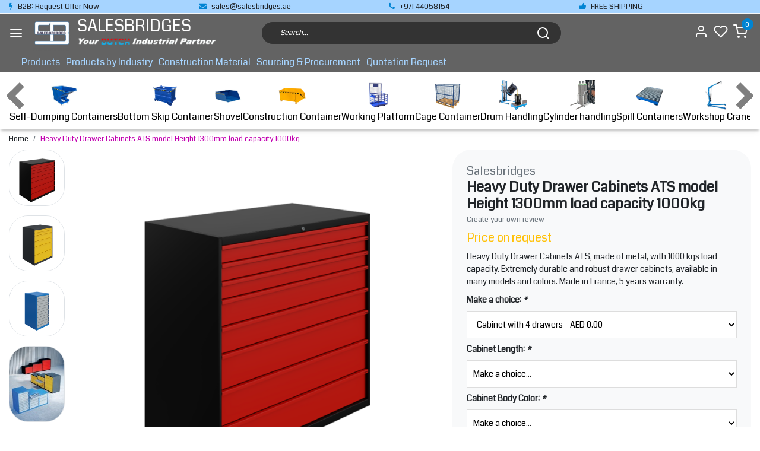

--- FILE ---
content_type: text/html;charset=utf-8
request_url: https://www.salesbridges.ae/heavy-duty-drawer-cabinets-ats-model-hei-1300.html
body_size: 23656
content:
<!DOCTYPE html>
<html lang="us">
<head>
  <!--
    Dynamic Theme
    Theme by InStijl Media
    https://www.instijlmedia.nl
    
    If you are interested in our special offers or some customizaton, please contact us at support@instijlmedia.nl.
    -->
  <title>Heavy Duty Metal Drawer Cabinets ATS H1300 mm with 1000 kg loadcap</title>
  <meta name="description" content="Heavy Duty Drawer Cabinets ATS,  metal, 1000 kgs load capacity. Extremely durable and robust, available in many models and colors. Made in France. " />
  <meta name="keywords" content="drawer cabinet, cabinet, ATS, drawer, metal drawer cabinet, heavy duty" />
  <meta http-equiv="X-UA-Compatible" content="IE=Edge">
  <meta name="viewport" content="width=device-width">
  <meta name="apple-mobile-web-app-capable" content="yes">
  <meta name="apple-mobile-web-app-status-bar-style" content="black">
  <link rel="shortcut icon" href="https://cdn.webshopapp.com/shops/323035/themes/177732/v/751298/assets/favicon.ico?20210903122241" type="image/x-icon" />
  <meta property="og:title" content="Heavy Duty Metal Drawer Cabinets ATS H1300 mm with 1000 kg loadcap">
  <meta property="og:type" content="website">
  <meta property="og:description" content="Heavy Duty Drawer Cabinets ATS,  metal, 1000 kgs load capacity. Extremely durable and robust, available in many models and colors. Made in France. ">
  <meta property="og:site_name" content="SALESBRIDGES GENERAL TRADING LLC">
  <meta property="og:url" content="https://www.salesbridges.ae/">
    <meta property="og:image" content="https://cdn.webshopapp.com/shops/323035/files/453420063/image.jpg">
  <meta property="og:image:width" content="1000px" />
  <meta property="og:image:height" content="525px" />
  	<link rel="preconnect" href="//ajax.googleapis.com">
	<link rel="preconnect" href="//cdn.webshopapp.com/">
	<link rel="preconnect" href="//cdn.webshopapp.com/">	
	<link rel="preconnect" href="//fonts.googleapis.com">
	<link rel="preconnect" href="//fonts.gstatic.com" crossorigin>
  <link rel="dns-prefetch" href="//ajax.googleapis.com">
	<link rel="dns-prefetch" href="//cdn.webshopapp.com/">
	<link rel="dns-prefetch" href="//cdn.webshopapp.com/">	
	<link rel="dns-prefetch" href="//fonts.googleapis.com">
	<link rel="dns-prefetch" href="//fonts.gstatic.com" crossorigin>
  <!-- Theme fonts -->
  <link href="//fonts.googleapis.com/css?family=Coda:400,300,600,700" rel="preload" as="style">
    <link href="//fonts.googleapis.com/css?family=Coda:400,300,600,700" rel="stylesheet">
	<!-- Theme CSS -->
  <link rel="stylesheet" href="https://cdn.webshopapp.com/shops/323035/themes/177732/assets/css-bootstrap.css?20251231142511" />
  <link rel="stylesheet" href="https://cdn.webshopapp.com/shops/323035/themes/177732/assets/css-owl-carousel.css?20251231142511" />
  <link rel="stylesheet" href="https://cdn.webshopapp.com/shops/323035/themes/177732/assets/style.css?20251231142511" />
  <link rel="stylesheet" href="https://cdn.webshopapp.com/shops/323035/themes/177732/assets/settings.css?20251231142511" />
  <script src="https://cdn.webshopapp.com/shops/323035/themes/177732/assets/js-jquery.js?20251231142511"></script>
  <!-- Google Tag Manager -->
      <meta charset="utf-8"/>
<!-- [START] 'blocks/head.rain' -->
<!--

  (c) 2008-2026 Lightspeed Netherlands B.V.
  http://www.lightspeedhq.com
  Generated: 18-01-2026 @ 09:14:24

-->
<link rel="canonical" href="https://www.salesbridges.ae/heavy-duty-drawer-cabinets-ats-model-hei-1300.html"/>
<link rel="alternate" href="https://www.salesbridges.ae/index.rss" type="application/rss+xml" title="New products"/>
<meta name="robots" content="noodp,noydir"/>
<meta name="google-site-verification" content="vGKnA3VvKHIihFbU2MFvTAn9APtx-rVWKpqrSrWE-7o"/>
<meta property="og:url" content="https://www.salesbridges.ae/heavy-duty-drawer-cabinets-ats-model-hei-1300.html?source=facebook"/>
<meta property="og:site_name" content="SALESBRIDGES GENERAL TRADING LLC"/>
<meta property="og:title" content="Heavy Duty Metal Drawer Cabinets ATS H1300 mm with 1000 kg loadcap"/>
<meta property="og:description" content="Heavy Duty Drawer Cabinets ATS,  metal, 1000 kgs load capacity. Extremely durable and robust, available in many models and colors. Made in France. "/>
<meta property="og:image" content="https://cdn.webshopapp.com/shops/323035/files/453420063/salesbridges-heavy-duty-drawer-cabinets-ats-model.jpg"/>
<script>
<!-- Google Tag Manager -->
<script>(function(w,d,s,l,i){w[l]=w[l]||[];w[l].push({'gtm.start':
new Date().getTime(),event:'gtm.js'});var f=d.getElementsByTagName(s)[0],
j=d.createElement(s),dl=l!='dataLayer'?'&l='+l:'';j.async=true;j.src=
'https://www.googletagmanager.com/gtm.js?id='+i+dl;f.parentNode.insertBefore(j,f);
})(window,document,'script','dataLayer','GTM-WHJLRCS');</script>
<!-- End Google Tag Manager -->
</script>
<script>
<!--Start of Tawk.to Script-->
<script type="text/javascript">
var Tawk_API=Tawk_API||{}, Tawk_LoadStart=new Date();
(function(){
var s1=document.createElement("script"),s0=document.getElementsByTagName("script")[0];
s1.async=true;
s1.src='https://embed.tawk.to/629de684b0d10b6f3e75eb2d/1g4scotqd';
s1.charset='UTF-8';
s1.setAttribute('crossorigin','*');
s0.parentNode.insertBefore(s1,s0);
})();
</script>
<!--End of Tawk.to Script-->
</script>
<!--[if lt IE 9]>
<script src="https://cdn.webshopapp.com/assets/html5shiv.js?2025-02-20"></script>
<![endif]-->
<!-- [END] 'blocks/head.rain' -->
</head>
  
<body class="body osx webkit">
    <div id="wrapper" class="wrapper">
    <!-- Template -->
        
<header id="header" class="header-black nav-theme sticky-top">
    	<div class="theme-usp text-xl-left text-center up d-none d-sm-block ">
    <div class="container-ism">
        <div class="row">
                      <div class="col-xl col-md-6 mb-md-0 mb-3">
              <div class="usp-item d-inline-block align-items-center"><i class="fa fa-flash mr-2 co-theme"></i><span>B2B: Request Offer Now </span></div>
            </div>
                      <div class="col-xl col-md-6 mb-md-0 mb-3">
              <div class="usp-item d-inline-block align-items-center"><i class="fa fa-envelope mr-2 co-theme"></i><span><a href="/cdn-cgi/l/email-protection" class="__cf_email__" data-cfemail="75061419100635061419100617071c111210065b1410">[email&#160;protected]</a></span></div>
            </div>
                      <div class="col-xl col-md-6 mb-md-0 mb-3">
              <div class="usp-item d-inline-block align-items-center"><i class="fa fa-phone mr-2 co-theme"></i><span>+971 44058154</span></div>
            </div>
                      <div class="col-xl col-md-6 mb-md-0 mb-3">
              <div class="usp-item d-inline-block align-items-center"><i class="fa fa-thumbs-up mr-2 co-theme"></i><span>FREE SHIPPING</span></div>
            </div>
                  </div>
    </div>
</div>
    <div class="header-inner bg-header text-header">
    <div class="container-ism">
      <div class="row">
                <div class="col-6 col-lg-4 pr-0 order-xl-1">
          <div class="logo d-flex  justify-content-start align-items-center h-100">
            <a href="" title="" onclick="mobileNav($(this));return false;" id="resNavOpener" class="link link-menu text-center text-header mr-2 d-xl-none d-block" data-target="#overlayNavigation">
              <div class="menu-icon">
              <span class="fa fa-bars" data-feather="menu" aria-hidden="true"></span>
              </div>
            </a>
            <a href="https://www.salesbridges.ae/" title="SALESBRIDGES GENERAL TRADING LLC">
              <img src="https://cdn.webshopapp.com/shops/323035/themes/177732/v/883759/assets/img-logo.png?20211128133514" alt="SALESBRIDGES GENERAL TRADING LLC" class="img-logo img-fluid">
            </a>
           	<div class="company-title-container m-auto">
            	<h3 class="title">SALESBRIDGES</h3>
             								<img src="https://cdn.webshopapp.com/shops/323035/themes/177732/assets/partner-dutch.png?20251231142511" alt="SALESBRIDGES GENERAL TRADING LLC" class="img-logo img-fluid" style="max-height:13px;">
          	</div>
          </div>
        </div>
        <div class="col-1 col-lg-5 w-100 d-lg-block d-none justify-content-center align-self-center order-xl-2">
                    <div id="search">
            <form role="search" action="https://www.salesbridges.ae/search/" method="get" id="formSearch" class="d-md-block d-none position-relative"  data-search-type="desktop">
               <div class="search-theme black input-group-append btn-rounded align-items-center">
                  <input type="search" class="form-control border-squared-right border-0 py-3 h-auto focus-0" autocomplete="off" placeholder="Search..." value="" name="q" id="search-input" data-device="desktop">
                  <a href="" class="btn btn-theme border-squared-left mb-0 p-0 px-3" type="submit" title="Zoeken" onclick="$('#formSearch').submit();">
                    <i class="fa fa-search" data-feather="search"></i>
                  </a>
               </div>
              <div class="autocomplete hide">
                                  <div class="search-title-box text-body all text-center py-2 px-3">
                    <span>All categories <i><em>(0)</em></i></span>
                 </div>
                <div class="products products-livesearch row px-3 mb-3 clearfix"></div>
                <div class="notfound hide p-3">No products found...</div>
                <div class="more px-3 mb-3 clear">
                  <a class="btn btn-secondary btn-sm result-btn livesearch" href="https://www.salesbridges.ae/search/">
                    <span>View all results</span>
                  </a>
                </div>
              </div>
            </form>
          </div>
                            </div>
        <div class="col-6 col-lg-3 order-3">
          <div class="d-inline-block h-100 float-right">
                        <div class="header-search d-lg-none d-inline-block h-100">
              <button class="btn-search btn-nav border-0 p-0 m-0 h-100 bg-header text-header focus-0" onclick="mobileNav($(this));return false;" data-target="#overlaySearch">
                <i class="fa fa-lg fa-search" aria-hidden="true" data-feather="search"></i>
              </button>
            </div>
                        <div class="header-user header-languages d-none h-100">
              <div class="dropdown">
                <button class="btn-user btn-nav border-0 p-0 m-0 h-100 text-header focus-0" onclick="mobileNav($(this));return false;" data-target="#overlayUser">
                        							                  	<span class="flag flag-us"></span>
                  	      						                </button>
            	</div>
            </div>
                        <div class="header-user d-inline-block h-100">
              <button class="btn-user btn-nav border-0 p-0 m-0 h-100 text-header focus-0" onclick="mobileNav($(this));return false;" data-target="#overlayUser">
                <i class="fa fa-lg fa-user-o" aria-hidden="true" data-feather="user"></i>
              </button>
            </div>
                        <div class="header-heart d-inline-block h-100">
              <a href="https://www.salesbridges.ae/account/wishlist/" class="btn-heart btn-nav border-0 p-0 m-0 h-100 text-header focus-0">
                <i class="fa fa-lg fa-heart-o" aria-hidden="true" data-feather="heart"></i>
              </a>
            </div>
                        <div class="header-cart d-inline-block h-100">
              <button class="btn-user btn-nav border-0 p-0 m-0 h-100 text-header focus-0 position-relative" onclick="mobileNav($(this));return false;" data-target="#overlayCart">
                <i class="fa fa-lg fa-shopping-cart" aria-hidden="true" data-feather="shopping-cart"></i>
                <span class="cart-count">0</span>
              </button>
            </div>
          </div>
        </div>

      </div>
    </div>
  </div>
            <nav id="megamenu" class="navbar navbar-expand-lg bg-navbar text-navbar py-0 d-xl-block d-none">
  <div class="container-ism">
    <div class="ism-mainnav">
      <ul class="nav mr-auto">
                                  <li class="nav-item item  categories">
            <a href="https://www.salesbridges.ae/products/" class="nav-link">Products</a>
                                    <div class="subnav ism-megamenu">
                            	                            <div class="container-ism d-flex position-relative">                                  <ul class="subnav-col list-unstyled m-0">
                                          <li class="subitem">
                        <a href="https://www.salesbridges.ae/products/self-dumping-containers/" title="Self-Dumping  Containers">Self-Dumping  Containers</a>
                                                <ul class="subsubnav list-unstyled p-0 m-0">
                                                     <li class="subsubitem active">
                    <a href="https://www.salesbridges.ae/products/self-dumping-containers/skip-container-mini-model/" title="Skip Container-Mini Model">Skip Container-Mini Model</a></li>
                                                     <li class="subsubitem">
                    <a href="https://www.salesbridges.ae/products/self-dumping-containers/container-for-forklift-on-wheel-cw-model/" title="Container For Forklift On Wheel - CW Model">Container For Forklift On Wheel - CW Model</a></li>
                                                     <li class="subsubitem">
                    <a href="https://www.salesbridges.ae/products/self-dumping-containers/skip-container-uc-model/" title="Skip Container - UC Model">Skip Container - UC Model</a></li>
                                                     <li class="subsubitem">
                    <a href="https://www.salesbridges.ae/products/self-dumping-containers/skip-container-mc-model/" title="Skip Container - MC Model">Skip Container - MC Model</a></li>
                                                     <li class="subsubitem">
                    <a href="https://www.salesbridges.ae/products/self-dumping-containers/skip-container-sc-model/" title="Skip container - SC Model">Skip container - SC Model</a></li>
                                                                            </ul>
                                              </li>
                                          <li class="subitem">
                        <a href="https://www.salesbridges.ae/products/bottom-skip-container/" title="Bottom Skip Container">Bottom Skip Container</a>
                                              </li>
                                          <li class="subitem">
                        <a href="https://www.salesbridges.ae/products/shovel/" title="Shovel">Shovel</a>
                                              </li>
                                      </ul>
                                  <ul class="subnav-col list-unstyled m-0">
                                          <li class="subitem">
                        <a href="https://www.salesbridges.ae/products/construction-container/" title="Construction Container">Construction Container</a>
                                              </li>
                                          <li class="subitem">
                        <a href="https://www.salesbridges.ae/products/working-platform/" title="Working Platform ">Working Platform </a>
                                              </li>
                                          <li class="subitem">
                        <a href="https://www.salesbridges.ae/products/cage-container/" title="Cage Container">Cage Container</a>
                                              </li>
                                      </ul>
                                  <ul class="subnav-col list-unstyled m-0">
                                          <li class="subitem">
                        <a href="https://www.salesbridges.ae/products/drum-handling/" title="Drum Handling ">Drum Handling </a>
                                              </li>
                                          <li class="subitem">
                        <a href="https://www.salesbridges.ae/products/cylinder-handling/" title="Cylinder handling ">Cylinder handling </a>
                                              </li>
                                          <li class="subitem">
                        <a href="https://www.salesbridges.ae/products/spill-containers/" title="Spill Containers ">Spill Containers </a>
                                              </li>
                                      </ul>
                                  <ul class="subnav-col list-unstyled m-0">
                                          <li class="subitem">
                        <a href="https://www.salesbridges.ae/products/workshop-crane/" title="Workshop Crane">Workshop Crane</a>
                                              </li>
                                          <li class="subitem">
                        <a href="https://www.salesbridges.ae/products/lifting-table/" title="Lifting Table">Lifting Table</a>
                                              </li>
                                          <li class="subitem">
                        <a href="https://www.salesbridges.ae/products/hoisting-equipment/" title="Hoisting Equipment">Hoisting Equipment</a>
                                              </li>
                                      </ul>
                              	                <div class="menu-close">
                  <a href=" " title="" onclick="closeMenu();return false;">
                  	<i class="fa fa-close close" data-feather="x"></i>
                  </a>
                </div>
              	            	</div>            </div>
                    	</li>
                          <li class="nav-item item  categories">
            <a href="https://www.salesbridges.ae/products-by-industry/" class="nav-link">Products by Industry</a>
                                    <div class="subnav ism-dropdown">
                            	              	              	                                                              <ul class="subnav-col list-unstyled m-0">
                                          <li class="subitem">
                        <a href="https://www.salesbridges.ae/products-by-industry/oil-gas/" title="Oil &amp; Gas">Oil &amp; Gas</a>
                                              </li>
                                          <li class="subitem">
                        <a href="https://www.salesbridges.ae/products-by-industry/warehouse-logistics/" title="Warehouse &amp; Logistics ">Warehouse &amp; Logistics </a>
                                              </li>
                                          <li class="subitem">
                        <a href="https://www.salesbridges.ae/products-by-industry/manufacturing/" title="Manufacturing ">Manufacturing </a>
                                              </li>
                                          <li class="subitem">
                        <a href="https://www.salesbridges.ae/products-by-industry/construction/" title="Construction &amp; Renovation">Construction &amp; Renovation</a>
                                              </li>
                                          <li class="subitem">
                        <a href="https://www.salesbridges.ae/products-by-industry/facility-building-maintenance/" title="Facility &amp; Building Maintenance ">Facility &amp; Building Maintenance </a>
                                              </li>
                                          <li class="subitem">
                        <a href="https://www.salesbridges.ae/products-by-industry/hotel-restaurant/" title="Hotel &amp; Restaurant">Hotel &amp; Restaurant</a>
                                              </li>
                                          <li class="subitem">
                        <a href="https://www.salesbridges.ae/products-by-industry/events/" title="Events">Events</a>
                                              </li>
                                      </ul>
                              	            	            </div>
                    	</li>
                          <li class="nav-item item  categories">
            <a href="https://www.salesbridges.ae/construction-material/" class="nav-link">Construction Material</a>
                                    <div class="subnav ism-dropdown">
                            	              	              	                                                              <ul class="subnav-col list-unstyled m-0">
                                          <li class="subitem">
                        <a href="https://www.salesbridges.ae/construction-material/formwork-system/" title="Formwork  System">Formwork  System</a>
                                              </li>
                                      </ul>
                              	            	            </div>
                    	</li>
                          <li class="nav-item item  categories">
            <a href="https://www.salesbridges.ae/sourcing-procurement/" class="nav-link">Sourcing &amp; Procurement</a>
                    	</li>
                          <li class="nav-item item  categories">
            <a href="https://www.salesbridges.ae/quotation-request/" class="nav-link">Quotation Request </a>
                    	</li>
                              </ul>
    </div>
  </div>
</nav>      
  <style>
    #categorynav{padding-top: 15px; background:white;box-shadow: 0 6px 4px -2px #00000033;}
    #categorynav .list-item .item{align-items:center;}
    #categorynav .category-listing{overflow: visible; overflow-x: auto; overflow-y: hidden;white-space: nowrap; margin:auto; gap:20px;width:100%}
    #categorynav .category-listing::-webkit-scrollbar-track{background-color: #F5F5F5;}
    #categorynav .category-listing::-webkit-scrollbar{height: 10px;background-color: #F5F5F5;}
    #categorynav .category-listing::-webkit-scrollbar-thumb{background-color: #000000;}
    #categorynav .scroll {font-weight:700;font-size:51px;color:#636363;position:absolute;top:-5px;opacity:0.5}
    #categorynav .scroll img {width:45px;}
    #categorynav .scroll-right {right:3px;}
    #categorynav .scroll-left {left:3px;}
    #categorynav .navbar {display:flex;}
  </style>
  <script data-cfasync="false" src="/cdn-cgi/scripts/5c5dd728/cloudflare-static/email-decode.min.js"></script><script src="https://cdn.webshopapp.com/shops/323035/themes/177732/assets/dragscroll.js?20251231142511"></script>
  <div id="categorynav">
      <div class="navbar">
        <ul class="category-listing list-unstyled d-flex justify-content-between dragscroll">
        <div class="scroll-left scroll">
          <img src="https://cdn.webshopapp.com/shops/323035/themes/177732/assets/arrow-left.svg?20251231142511"/>
        </div>
                              <li class="list-item">
            <a class="item d-flex flex-column-reverse" href="https://www.salesbridges.ae/products/self-dumping-containers/">Self-Dumping  Containers
              <img src="https://cdn.webshopapp.com/shops/323035/files/378967994/image.jpg" title="" alt="" class="img img-responsive" width="50px;">
            </a>
          </li>
                    <li class="list-item">
            <a class="item d-flex flex-column-reverse" href="https://www.salesbridges.ae/products/bottom-skip-container/">Bottom Skip Container
              <img src="https://cdn.webshopapp.com/shops/323035/files/409830341/image.jpg" title="" alt="" class="img img-responsive" width="50px;">
            </a>
          </li>
                    <li class="list-item">
            <a class="item d-flex flex-column-reverse" href="https://www.salesbridges.ae/products/shovel/">Shovel
              <img src="https://cdn.webshopapp.com/shops/323035/files/378968025/image.jpg" title="" alt="" class="img img-responsive" width="50px;">
            </a>
          </li>
                    <li class="list-item">
            <a class="item d-flex flex-column-reverse" href="https://www.salesbridges.ae/products/construction-container/">Construction Container
              <img src="https://cdn.webshopapp.com/shops/323035/files/378968074/image.jpg" title="" alt="" class="img img-responsive" width="50px;">
            </a>
          </li>
                    <li class="list-item">
            <a class="item d-flex flex-column-reverse" href="https://www.salesbridges.ae/products/working-platform/">Working Platform 
              <img src="https://cdn.webshopapp.com/shops/323035/files/392940788/image.jpg" title="" alt="" class="img img-responsive" width="50px;">
            </a>
          </li>
                    <li class="list-item">
            <a class="item d-flex flex-column-reverse" href="https://www.salesbridges.ae/products/cage-container/">Cage Container
              <img src="https://cdn.webshopapp.com/shops/323035/files/378968106/image.jpg" title="" alt="" class="img img-responsive" width="50px;">
            </a>
          </li>
                    <li class="list-item">
            <a class="item d-flex flex-column-reverse" href="https://www.salesbridges.ae/products/drum-handling/">Drum Handling 
              <img src="https://cdn.webshopapp.com/shops/323035/files/467519780/image.jpg" title="" alt="" class="img img-responsive" width="50px;">
            </a>
          </li>
                    <li class="list-item">
            <a class="item d-flex flex-column-reverse" href="https://www.salesbridges.ae/products/cylinder-handling/">Cylinder handling 
              <img src="https://cdn.webshopapp.com/shops/323035/files/476860819/image.jpg" title="" alt="" class="img img-responsive" width="50px;">
            </a>
          </li>
                    <li class="list-item">
            <a class="item d-flex flex-column-reverse" href="https://www.salesbridges.ae/products/spill-containers/">Spill Containers 
              <img src="https://cdn.webshopapp.com/shops/323035/files/378968120/image.jpg" title="" alt="" class="img img-responsive" width="50px;">
            </a>
          </li>
                    <li class="list-item">
            <a class="item d-flex flex-column-reverse" href="https://www.salesbridges.ae/products/workshop-crane/">Workshop Crane
              <img src="https://cdn.webshopapp.com/shops/323035/files/400284817/image.jpg" title="" alt="" class="img img-responsive" width="50px;">
            </a>
          </li>
                    <li class="list-item">
            <a class="item d-flex flex-column-reverse" href="https://www.salesbridges.ae/products/lifting-table/">Lifting Table
              <img src="https://cdn.webshopapp.com/shops/323035/files/411201934/image.jpg" title="" alt="" class="img img-responsive" width="50px;">
            </a>
          </li>
                    <li class="list-item">
            <a class="item d-flex flex-column-reverse" href="https://www.salesbridges.ae/products/hoisting-equipment/">Hoisting Equipment
              <img src="https://cdn.webshopapp.com/shops/323035/files/467772751/image.jpg" title="" alt="" class="img img-responsive" width="50px;">
            </a>
          </li>
                    <li class="list-item">
            <a class="item d-flex flex-column-reverse" href="https://www.salesbridges.ae/products/roll-cages/">Roll Cages
              <img src="https://cdn.webshopapp.com/shops/323035/files/378968327/image.jpg" title="" alt="" class="img img-responsive" width="50px;">
            </a>
          </li>
                    <li class="list-item">
            <a class="item d-flex flex-column-reverse" href="https://www.salesbridges.ae/products/shelf-trolley/">Shelf Trolley
              <img src="https://cdn.webshopapp.com/shops/323035/files/378968334/image.jpg" title="" alt="" class="img img-responsive" width="50px;">
            </a>
          </li>
                    <li class="list-item">
            <a class="item d-flex flex-column-reverse" href="https://www.salesbridges.ae/products/plates-trolley/">Plates Trolley
              <img src="https://cdn.webshopapp.com/shops/323035/files/378968304/image.jpg" title="" alt="" class="img img-responsive" width="50px;">
            </a>
          </li>
                    <li class="list-item">
            <a class="item d-flex flex-column-reverse" href="https://www.salesbridges.ae/products/construction-trolleys/">Construction Trolleys
              <img src="https://cdn.webshopapp.com/shops/323035/files/443992063/image.jpg" title="" alt="" class="img img-responsive" width="50px;">
            </a>
          </li>
                    <li class="list-item">
            <a class="item d-flex flex-column-reverse" href="https://www.salesbridges.ae/products/ergonomic-trolleys/">Ergonomic Trolleys
              <img src="https://cdn.webshopapp.com/shops/323035/files/382425507/image.jpg" title="" alt="" class="img img-responsive" width="50px;">
            </a>
          </li>
                    <li class="list-item">
            <a class="item d-flex flex-column-reverse" href="https://www.salesbridges.ae/products/service-trolley/">Service Trolley
              <img src="https://cdn.webshopapp.com/shops/323035/files/423659888/image.jpg" title="" alt="" class="img img-responsive" width="50px;">
            </a>
          </li>
                    <li class="list-item">
            <a class="item d-flex flex-column-reverse" href="https://www.salesbridges.ae/products/dolly/">Dolly
              <img src="https://cdn.webshopapp.com/shops/323035/files/378969283/image.jpg" title="" alt="" class="img img-responsive" width="50px;">
            </a>
          </li>
                    <li class="list-item">
            <a class="item d-flex flex-column-reverse" href="https://www.salesbridges.ae/products/workbenches/">Workbenches
              <img src="https://cdn.webshopapp.com/shops/323035/files/380814476/image.jpg" title="" alt="" class="img img-responsive" width="50px;">
            </a>
          </li>
                    <li class="list-item">
            <a class="item d-flex flex-column-reverse" href="https://www.salesbridges.ae/products/ergonomic-seats/">Ergonomic Seats
              <img src="https://cdn.webshopapp.com/shops/323035/files/380814711/image.jpg" title="" alt="" class="img img-responsive" width="50px;">
            </a>
          </li>
                    <li class="list-item">
            <a class="item d-flex flex-column-reverse" href="https://www.salesbridges.ae/products/workshop-trolley/">Workshop Trolley
              <img src="https://cdn.webshopapp.com/shops/323035/files/409830499/image.jpg" title="" alt="" class="img img-responsive" width="50px;">
            </a>
          </li>
                    <li class="list-item">
            <a class="item d-flex flex-column-reverse" href="https://www.salesbridges.ae/products/computer-cabinet/">Computer Cabinet
              <img src="https://cdn.webshopapp.com/shops/323035/files/409830529/image.jpg" title="" alt="" class="img img-responsive" width="50px;">
            </a>
          </li>
                    <li class="list-item">
            <a class="item d-flex flex-column-reverse" href="https://www.salesbridges.ae/products/safety-storage-cabinets/">Safety &amp; Storage Cabinets
              <img src="https://cdn.webshopapp.com/shops/323035/files/395150435/image.jpg" title="" alt="" class="img img-responsive" width="50px;">
            </a>
          </li>
                    <li class="list-item">
            <a class="item d-flex flex-column-reverse" href="https://www.salesbridges.ae/products/lithium-ion-safety/">Lithium-Ion Safety 
              <img src="https://cdn.webshopapp.com/shops/323035/files/467805268/image.jpg" title="" alt="" class="img img-responsive" width="50px;">
            </a>
          </li>
                    <li class="list-item">
            <a class="item d-flex flex-column-reverse" href="https://www.salesbridges.ae/products/esd-antistatic/">ESD Antistatic 
              <img src="https://cdn.webshopapp.com/shops/323035/files/471315143/image.jpg" title="" alt="" class="img img-responsive" width="50px;">
            </a>
          </li>
                    <li class="list-item">
            <a class="item d-flex flex-column-reverse" href="https://www.salesbridges.ae/products/safety-showers/">Safety showers
              <img src="https://cdn.webshopapp.com/shops/323035/files/419520032/image.jpg" title="" alt="" class="img img-responsive" width="50px;">
            </a>
          </li>
                    <li class="list-item">
            <a class="item d-flex flex-column-reverse" href="https://www.salesbridges.ae/products/forks-extender/">Forks Extender
              <img src="https://cdn.webshopapp.com/shops/323035/files/378970087/image.jpg" title="" alt="" class="img img-responsive" width="50px;">
            </a>
          </li>
                    <li class="list-item">
            <a class="item d-flex flex-column-reverse" href="https://www.salesbridges.ae/products/moving-equipment/">Moving Equipment
              <img src="https://cdn.webshopapp.com/shops/323035/files/425201014/image.jpg" title="" alt="" class="img img-responsive" width="50px;">
            </a>
          </li>
                    <li class="list-item">
            <a class="item d-flex flex-column-reverse" href="https://www.salesbridges.ae/products/retractable-barrier/">Retractable Barrier 
              <img src="https://cdn.webshopapp.com/shops/323035/files/415040507/image.jpg" title="" alt="" class="img img-responsive" width="50px;">
            </a>
          </li>
                    <li class="list-item">
            <a class="item d-flex flex-column-reverse" href="https://www.salesbridges.ae/products/edge-protection/">Edge Protection
              <img src="https://cdn.webshopapp.com/shops/323035/files/415045316/image.jpg" title="" alt="" class="img img-responsive" width="50px;">
            </a>
          </li>
                    <li class="list-item">
            <a class="item d-flex flex-column-reverse" href="https://www.salesbridges.ae/products/floor-mats/">Floor Mats 
              <img src="https://cdn.webshopapp.com/shops/323035/files/397011948/image.jpg" title="" alt="" class="img img-responsive" width="50px;">
            </a>
          </li>
                    <li class="list-item">
            <a class="item d-flex flex-column-reverse" href="https://www.salesbridges.ae/products/cigarette-butt-receptacle/">Cigarette-Butt Receptacle
              <img src="https://cdn.webshopapp.com/shops/323035/files/397792315/image.jpg" title="" alt="" class="img img-responsive" width="50px;">
            </a>
          </li>
                    <li class="list-item">
            <a class="item d-flex flex-column-reverse" href="https://www.salesbridges.ae/products/crash-protection/">Crash Protection
              <img src="https://cdn.webshopapp.com/shops/323035/files/378969339/image.jpg" title="" alt="" class="img img-responsive" width="50px;">
            </a>
          </li>
                    <li class="list-item">
            <a class="item d-flex flex-column-reverse" href="https://www.salesbridges.ae/products/column-protection/">Column Protection 
              <img src="https://cdn.webshopapp.com/shops/323035/files/415041521/image.jpg" title="" alt="" class="img img-responsive" width="50px;">
            </a>
          </li>
                    <li class="list-item">
            <a class="item d-flex flex-column-reverse" href="https://www.salesbridges.ae/products/pallet-rack-protection/">Pallet Rack Protection
              <img src="https://cdn.webshopapp.com/shops/323035/files/425447074/image.jpg" title="" alt="" class="img img-responsive" width="50px;">
            </a>
          </li>
                    <li class="list-item">
            <a class="item d-flex flex-column-reverse" href="https://www.salesbridges.ae/products/cable-hose-bridges/">Cable &amp; Hose Bridges
              <img src="https://cdn.webshopapp.com/shops/323035/files/396815363/image.jpg" title="" alt="" class="img img-responsive" width="50px;">
            </a>
          </li>
                    <li class="list-item">
            <a class="item d-flex flex-column-reverse" href="https://www.salesbridges.ae/products/floor-marking/">Floor Marking
              <img src="https://cdn.webshopapp.com/shops/323035/files/378969427/image.jpg" title="" alt="" class="img img-responsive" width="50px;">
            </a>
          </li>
                    <li class="list-item">
            <a class="item d-flex flex-column-reverse" href="https://www.salesbridges.ae/products/pallet-hook/">Pallet Hook 
              <img src="https://cdn.webshopapp.com/shops/323035/files/467733586/image.jpg" title="" alt="" class="img img-responsive" width="50px;">
            </a>
          </li>
                    <li class="list-item">
            <a class="item d-flex flex-column-reverse" href="https://www.salesbridges.ae/products/pallet-truck/">Pallet Truck 
              <img src="https://cdn.webshopapp.com/shops/323035/files/453955473/image.jpg" title="" alt="" class="img img-responsive" width="50px;">
            </a>
          </li>
                    <li class="list-item">
            <a class="item d-flex flex-column-reverse" href="https://www.salesbridges.ae/products/plastic-crates/">Plastic Crates 
              <img src="https://cdn.webshopapp.com/shops/323035/files/378968377/image.jpg" title="" alt="" class="img img-responsive" width="50px;">
            </a>
          </li>
                    <li class="list-item">
            <a class="item d-flex flex-column-reverse" href="https://www.salesbridges.ae/products/foldable-crates/">Foldable Crates
              <img src="https://cdn.webshopapp.com/shops/323035/files/443992391/image.jpg" title="" alt="" class="img img-responsive" width="50px;">
            </a>
          </li>
                    <li class="list-item">
            <a class="item d-flex flex-column-reverse" href="https://www.salesbridges.ae/products/storage-bin/">Storage Bin
              <img src="https://cdn.webshopapp.com/shops/323035/files/409830512/image.jpg" title="" alt="" class="img img-responsive" width="50px;">
            </a>
          </li>
                    <li class="list-item">
            <a class="item d-flex flex-column-reverse" href="https://www.salesbridges.ae/products/stacker/">Stacker
              <img src="https://cdn.webshopapp.com/shops/323035/files/424413819/image.jpg" title="" alt="" class="img img-responsive" width="50px;">
            </a>
          </li>
                    <li class="list-item">
            <a class="item d-flex flex-column-reverse" href="https://www.salesbridges.ae/products/park-stop/">Park Stop
              <img src="https://cdn.webshopapp.com/shops/323035/files/396815932/image.jpg" title="" alt="" class="img img-responsive" width="50px;">
            </a>
          </li>
                    <li class="list-item">
            <a class="item d-flex flex-column-reverse" href="https://www.salesbridges.ae/products/waste-containers/">Waste containers
              <img src="https://cdn.webshopapp.com/shops/323035/files/415040324/image.jpg" title="" alt="" class="img img-responsive" width="50px;">
            </a>
          </li>
                    <li class="list-item">
            <a class="item d-flex flex-column-reverse" href="https://www.salesbridges.ae/products/mirrors/">Mirrors
              <img src="https://cdn.webshopapp.com/shops/323035/files/409830203/image.jpg" title="" alt="" class="img img-responsive" width="50px;">
            </a>
          </li>
                    <li class="list-item">
            <a class="item d-flex flex-column-reverse" href="https://www.salesbridges.ae/products/safety-cans/">Safety Cans 
              <img src="https://cdn.webshopapp.com/shops/323035/files/420878943/image.jpg" title="" alt="" class="img img-responsive" width="50px;">
            </a>
          </li>
                    <li class="list-item">
            <a class="item d-flex flex-column-reverse" href="https://www.salesbridges.ae/products/safety-barriers/">Safety Barriers 
              <img src="https://cdn.webshopapp.com/shops/323035/files/417005090/image.jpg" title="" alt="" class="img img-responsive" width="50px;">
            </a>
          </li>
                    <li class="list-item">
            <a class="item d-flex flex-column-reverse" href="https://www.salesbridges.ae/products/flex-storage-tank/">Flex Storage Tank
              <img src="https://cdn.webshopapp.com/shops/323035/files/397013233/image.jpg" title="" alt="" class="img img-responsive" width="50px;">
            </a>
          </li>
                    <li class="list-item">
            <a class="item d-flex flex-column-reverse" href="https://www.salesbridges.ae/products/industrial-heating-jackets/">Industrial Heating Jackets 
              <img src="https://cdn.webshopapp.com/shops/323035/files/476321489/image.jpg" title="" alt="" class="img img-responsive" width="50px;">
            </a>
          </li>
           
                              <li class="list-item">
            <a class="item d-flex flex-column-reverse" href="https://www.salesbridges.ae/products-by-industry/oil-gas/">Oil &amp; Gas
              <img src="https://cdn.webshopapp.com/shops/323035/files/425851833/image.jpg" title="" alt="" class="img img-responsive" width="50px;">
            </a>
          </li>
                    <li class="list-item">
            <a class="item d-flex flex-column-reverse" href="https://www.salesbridges.ae/products-by-industry/warehouse-logistics/">Warehouse &amp; Logistics 
              <img src="https://cdn.webshopapp.com/shops/323035/files/425853811/image.jpg" title="" alt="" class="img img-responsive" width="50px;">
            </a>
          </li>
                    <li class="list-item">
            <a class="item d-flex flex-column-reverse" href="https://www.salesbridges.ae/products-by-industry/manufacturing/">Manufacturing 
              <img src="https://cdn.webshopapp.com/shops/323035/files/425854637/image.jpg" title="" alt="" class="img img-responsive" width="50px;">
            </a>
          </li>
                    <li class="list-item">
            <a class="item d-flex flex-column-reverse" href="https://www.salesbridges.ae/products-by-industry/construction/">Construction &amp; Renovation
              <img src="https://cdn.webshopapp.com/shops/323035/files/425855029/image.jpg" title="" alt="" class="img img-responsive" width="50px;">
            </a>
          </li>
                    <li class="list-item">
            <a class="item d-flex flex-column-reverse" href="https://www.salesbridges.ae/products-by-industry/facility-building-maintenance/">Facility &amp; Building Maintenance 
              <img src="https://cdn.webshopapp.com/shops/323035/files/425855816/image.jpg" title="" alt="" class="img img-responsive" width="50px;">
            </a>
          </li>
                    <li class="list-item">
            <a class="item d-flex flex-column-reverse" href="https://www.salesbridges.ae/products-by-industry/hotel-restaurant/">Hotel &amp; Restaurant
              <img src="https://cdn.webshopapp.com/shops/323035/files/445053769/image.jpg" title="" alt="" class="img img-responsive" width="50px;">
            </a>
          </li>
                    <li class="list-item">
            <a class="item d-flex flex-column-reverse" href="https://www.salesbridges.ae/products-by-industry/events/">Events
              <img src="https://cdn.webshopapp.com/shops/323035/files/456747518/image.jpg" title="" alt="" class="img img-responsive" width="50px;">
            </a>
          </li>
           
                              <li class="list-item">
            <a class="item d-flex flex-column-reverse" href="https://www.salesbridges.ae/construction-material/formwork-system/">Formwork  System
              <img src="https://cdn.webshopapp.com/shops/323035/files/409830304/image.jpg" title="" alt="" class="img img-responsive" width="50px;">
            </a>
          </li>
           
                     
                     
                  <div class="scroll-right scroll">
          <img src="https://cdn.webshopapp.com/shops/323035/themes/177732/assets/arrow-right.svg?20251231142511"/>
        </div>
        </ul>
      </div>
  </div>
</header>    	<div class="ism-messages">
      	    	</div>
          		<!-- PRODUCT META -->
<div itemscope itemtype="http://schema.org/Product">
  <meta itemprop="name" content="Salesbridges Heavy Duty Drawer Cabinets ATS model Height 1300mm load capacity 1000kg">
  <meta itemprop="url" content="https://www.salesbridges.ae/heavy-duty-drawer-cabinets-ats-model-hei-1300.html">
 	<meta itemprop="brand" content="Salesbridges" />  <meta itemprop="description" content="Heavy Duty Drawer Cabinets ATS, made of metal, with 1000 kgs load capacity. Extremely durable and robust drawer cabinets, available in many models and colors. Made in France, 5 years warranty." />  <meta itemprop="image" content="https://cdn.webshopapp.com/shops/323035/files/453420063/300x300x2/salesbridges-heavy-duty-drawer-cabinets-ats-model.jpg" />  
  <meta itemprop="gtin13" content="9504788262656" />  <meta itemprop="mpn" content="SBATS1300-4" />  <meta itemprop="sku" content="SBATS1300-4" />  
  <div itemprop="offers" itemscope itemtype="http://schema.org/Offer">
    <meta itemprop="priceCurrency" content="AED">
    <meta itemprop="price" content="0.00" />
    <meta itemprop="url" content="https://www.salesbridges.ae/heavy-duty-drawer-cabinets-ats-model-hei-1300.html">
    <meta itemprop="priceValidUntil" content="2027-01-18" />
    <meta itemprop="itemCondition" itemtype="https://schema.org/OfferItemCondition" content="https://schema.org/NewCondition"/>
    <meta itemprop="availability" content="http://schema.org/InStock">  </div>
  </div><!-- PRODUCT TEMPLATE -->
<main id="productpage" class="bg-white main pt-30px pt-0">
  <div class="container-ism">  <nav class="d-inline-block" aria-label="breadcrumb">
    <ol class="breadcrumb bg-transparent d-flex px-0 py-2 mb-0">
      <li class="breadcrumb-item small"><a href="https://www.salesbridges.ae/" title="Home" class="text-body">Home</a></li>
            <li class="breadcrumb-item small active"><a href="https://www.salesbridges.ae/heavy-duty-drawer-cabinets-ats-model-hei-1300.html" title="Heavy Duty Drawer Cabinets ATS model Height 1300mm load capacity 1000kg" class="text-theme">Heavy Duty Drawer Cabinets ATS model Height 1300mm load capacity 1000kg</a></li>
          </ol>
  </nav>
</div>          <div class="product-top bg-white">
  <div class="product-dropdown">
    <div class="container-ism">
      <div class="product-dropdown-wrap row justify-content-between align-items-center">
        <div class="product-dropdown-info d-flex align-items-center col-xl-8 col-md-6 col-12">
          <div class="product-dropdown-thumb">
          	<img src="https://cdn.webshopapp.com/shops/323035/files/453420063/65x65x2/salesbridges-heavy-duty-drawer-cabinets-ats-model.jpg" alt="Salesbridges Heavy Duty Drawer Cabinets ATS model Height 1300mm load capacity 1000kg" class="product-thumbnail" />
        	</div>
          <div class="product-details ml-2">
            <strong class="product-title font-weight-bold" itemprop="name" content="Salesbridges Heavy Duty Drawer Cabinets ATS model Height 1300mm load capacity 1000kg">Heavy Duty Drawer Cabinets ATS model Height 1300mm load capacity 1000kg</strong>
            <div class="price">
                                <strong class="price-new">AED 0.00 AED</strong>
                             </div>
          </div>
        </div>
        <div class="product-dropdown-cart d-flex justify-lg-content-end justify-content-between text-right my-lg-0 my-2 col-xl-5 col-md-6 col-12">
                    <a href="https://www.salesbridges.ae/service/" class="btn btn-incart btn-darken btn-rounded btn-block btn-shoppingcart no-effect bg-warning border-0" title="Price on request">
            <span class="text">Price on request</span>
          </a>
                              <a href="https://www.salesbridges.ae/account/wishlistAdd/150498332/?variant_id=298335452" title="Add to wishlist" class="btn btn-wishlist text-body bg-white btn-darken btn-rounded btn-block mt-0 ml-2 mb-0">
                        <span class="icon d-lg-inline-block d-none">
            <i class="fa fa-heart-o mr-1" data-feather="heart" aria-hidden="true" height="18" width="18"></i></span> 
                        Add to wishlist
          </a>
                  </div>
      </div>
    </div>
  </div>
  <div class="container-ism">
      <div class="product-top">
        <div class="row">
        <!-- Tablet & PC Image slider -->  
                <div class="col-md-6 col-xl-7 d-none d-sm-block">
          <div class="ism-product-slider sticky">
                        <div class="row">
                <div class="order-2 order-xl-1 col-md-12 col-xl-2">
                  <div class="ism-thumb-row row thumbnail-wrapper-scroll">
                                        <div class="ism-thumb col-md-4 col-xl-12 mb-3">
                      <a data-image-id="453420063" class="active">
                                                <img src=" " data-src="https://cdn.webshopapp.com/shops/323035/files/453420063/174x174x3/heavy-duty-drawer-cabinets-ats-model-height-1300mm.jpg" title="Heavy Duty Drawer Cabinets ATS model Height 1300mm load capacity 1000kg" alt="Heavy Duty Drawer Cabinets ATS model Height 1300mm load capacity 1000kg" class="lazy img-fluid btn-rounded border cursor-hover"/>
                                              </a>
                    </div>
                                        <div class="ism-thumb col-md-4 col-xl-12 mb-3">
                      <a data-image-id="453420062">
                                                <img src=" " data-src="https://cdn.webshopapp.com/shops/323035/files/453420062/174x174x3/heavy-duty-drawer-cabinets-ats-model-height-1300mm.jpg" title="Heavy Duty Drawer Cabinets ATS model Height 1300mm load capacity 1000kg" alt="Heavy Duty Drawer Cabinets ATS model Height 1300mm load capacity 1000kg" class="lazy img-fluid btn-rounded border cursor-hover"/>
                                              </a>
                    </div>
                                        <div class="ism-thumb col-md-4 col-xl-12 mb-3">
                      <a data-image-id="453420061">
                                                <img src=" " data-src="https://cdn.webshopapp.com/shops/323035/files/453420061/174x174x3/heavy-duty-drawer-cabinets-ats-model-height-1300mm.jpg" title="Heavy Duty Drawer Cabinets ATS model Height 1300mm load capacity 1000kg" alt="Heavy Duty Drawer Cabinets ATS model Height 1300mm load capacity 1000kg" class="lazy img-fluid btn-rounded border cursor-hover"/>
                                              </a>
                    </div>
                                        <div class="ism-thumb col-md-4 col-xl-12 mb-3">
                      <a data-image-id="453420133">
                                                <img src=" " data-src="https://cdn.webshopapp.com/shops/323035/files/453420133/174x174x3/heavy-duty-drawer-cabinets-ats-model-height-1300mm.jpg" title="Heavy Duty Drawer Cabinets ATS model Height 1300mm load capacity 1000kg" alt="Heavy Duty Drawer Cabinets ATS model Height 1300mm load capacity 1000kg" class="lazy img-fluid btn-rounded border cursor-hover"/>
                                              </a>
                    </div>
                                        <div class="ism-thumb col-md-4 col-xl-12 mb-3">
                      <a data-image-id="453420064">
                                                <img src=" " data-src="https://cdn.webshopapp.com/shops/323035/files/453420064/174x174x3/heavy-duty-drawer-cabinets-ats-model-height-1300mm.jpg" title="Heavy Duty Drawer Cabinets ATS model Height 1300mm load capacity 1000kg" alt="Heavy Duty Drawer Cabinets ATS model Height 1300mm load capacity 1000kg" class="lazy img-fluid btn-rounded border cursor-hover"/>
                                              </a>
                    </div>
                                        <div class="ism-thumb col-md-4 col-xl-12 mb-3">
                      <a data-image-id="453420065">
                                                <img src=" " data-src="https://cdn.webshopapp.com/shops/323035/files/453420065/174x174x3/heavy-duty-drawer-cabinets-ats-model-height-1300mm.jpg" title="Heavy Duty Drawer Cabinets ATS model Height 1300mm load capacity 1000kg" alt="Heavy Duty Drawer Cabinets ATS model Height 1300mm load capacity 1000kg" class="lazy img-fluid btn-rounded border cursor-hover"/>
                                              </a>
                    </div>
                                        <div class="ism-thumb col-md-4 col-xl-12 mb-3">
                      <a data-image-id="453420068">
                                                <img src=" " data-src="https://cdn.webshopapp.com/shops/323035/files/453420068/174x174x3/heavy-duty-drawer-cabinets-ats-model-height-1300mm.jpg" title="Heavy Duty Drawer Cabinets ATS model Height 1300mm load capacity 1000kg" alt="Heavy Duty Drawer Cabinets ATS model Height 1300mm load capacity 1000kg" class="lazy img-fluid btn-rounded border cursor-hover"/>
                                              </a>
                    </div>
                                        <div class="ism-thumb col-md-4 col-xl-12 mb-3">
                      <a data-image-id="453420072">
                                                <img src=" " data-src="https://cdn.webshopapp.com/shops/323035/files/453420072/174x174x3/heavy-duty-drawer-cabinets-ats-model-height-1300mm.jpg" title="Heavy Duty Drawer Cabinets ATS model Height 1300mm load capacity 1000kg" alt="Heavy Duty Drawer Cabinets ATS model Height 1300mm load capacity 1000kg" class="lazy img-fluid btn-rounded border cursor-hover"/>
                                              </a>
                    </div>
                                        <div class="ism-thumb col-md-4 col-xl-12 mb-3">
                      <a data-image-id="453420070">
                                                <img src=" " data-src="https://cdn.webshopapp.com/shops/323035/files/453420070/174x174x3/heavy-duty-drawer-cabinets-ats-model-height-1300mm.jpg" title="Heavy Duty Drawer Cabinets ATS model Height 1300mm load capacity 1000kg" alt="Heavy Duty Drawer Cabinets ATS model Height 1300mm load capacity 1000kg" class="lazy img-fluid btn-rounded border cursor-hover"/>
                                              </a>
                    </div>
                                        <div class="ism-thumb col-md-4 col-xl-12 mb-3">
                      <a data-image-id="453420074">
                                                <img src=" " data-src="https://cdn.webshopapp.com/shops/323035/files/453420074/174x174x3/heavy-duty-drawer-cabinets-ats-model-height-1300mm.jpg" title="Heavy Duty Drawer Cabinets ATS model Height 1300mm load capacity 1000kg" alt="Heavy Duty Drawer Cabinets ATS model Height 1300mm load capacity 1000kg" class="lazy img-fluid btn-rounded border cursor-hover"/>
                                              </a>
                    </div>
                                      </div>
                </div>
              <div class="order-1 order-xl-2 col-md-12 col-xl-10 mb-5 mb-xl-0 pr-xl-4">
                <div class="ism-product-images">
                                        <div class="item text-center">
                      <a href="https://cdn.webshopapp.com/shops/323035/files/453420063/heavy-duty-drawer-cabinets-ats-model-height-1300mm.jpg" data-fancybox="gallery" class="position-relative  first" data-image-id="453420063">
                      <img src=" " data-src="https://cdn.webshopapp.com/shops/323035/files/453420063/642x642x3/heavy-duty-drawer-cabinets-ats-model-height-1300mm.jpg" title="Heavy Duty Drawer Cabinets ATS model Height 1300mm load capacity 1000kg" alt="Heavy Duty Drawer Cabinets ATS model Height 1300mm load capacity 1000kg" class="lazy img-fluid btn-rounded">
                        <div class="enlarge text-body small text-md-right text-center"><i class="fa fa-search-plus" aria-hidden="true"></i><span class="pl-2">Enlarge image</span></div>
                      </a>
                    </div>
                                        <div class="item text-center">
                      <a href="https://cdn.webshopapp.com/shops/323035/files/453420062/heavy-duty-drawer-cabinets-ats-model-height-1300mm.jpg" data-fancybox="gallery" class="position-relative " data-image-id="453420062">
                      <img src=" " data-src="https://cdn.webshopapp.com/shops/323035/files/453420062/642x642x3/heavy-duty-drawer-cabinets-ats-model-height-1300mm.jpg" title="Heavy Duty Drawer Cabinets ATS model Height 1300mm load capacity 1000kg" alt="Heavy Duty Drawer Cabinets ATS model Height 1300mm load capacity 1000kg" class="lazy img-fluid btn-rounded">
                        <div class="enlarge text-body small text-md-right text-center"><i class="fa fa-search-plus" aria-hidden="true"></i><span class="pl-2">Enlarge image</span></div>
                      </a>
                    </div>
                                        <div class="item text-center">
                      <a href="https://cdn.webshopapp.com/shops/323035/files/453420061/heavy-duty-drawer-cabinets-ats-model-height-1300mm.jpg" data-fancybox="gallery" class="position-relative " data-image-id="453420061">
                      <img src=" " data-src="https://cdn.webshopapp.com/shops/323035/files/453420061/642x642x3/heavy-duty-drawer-cabinets-ats-model-height-1300mm.jpg" title="Heavy Duty Drawer Cabinets ATS model Height 1300mm load capacity 1000kg" alt="Heavy Duty Drawer Cabinets ATS model Height 1300mm load capacity 1000kg" class="lazy img-fluid btn-rounded">
                        <div class="enlarge text-body small text-md-right text-center"><i class="fa fa-search-plus" aria-hidden="true"></i><span class="pl-2">Enlarge image</span></div>
                      </a>
                    </div>
                                        <div class="item text-center">
                      <a href="https://cdn.webshopapp.com/shops/323035/files/453420133/heavy-duty-drawer-cabinets-ats-model-height-1300mm.jpg" data-fancybox="gallery" class="position-relative " data-image-id="453420133">
                      <img src=" " data-src="https://cdn.webshopapp.com/shops/323035/files/453420133/642x642x3/heavy-duty-drawer-cabinets-ats-model-height-1300mm.jpg" title="Heavy Duty Drawer Cabinets ATS model Height 1300mm load capacity 1000kg" alt="Heavy Duty Drawer Cabinets ATS model Height 1300mm load capacity 1000kg" class="lazy img-fluid btn-rounded">
                        <div class="enlarge text-body small text-md-right text-center"><i class="fa fa-search-plus" aria-hidden="true"></i><span class="pl-2">Enlarge image</span></div>
                      </a>
                    </div>
                                        <div class="item text-center">
                      <a href="https://cdn.webshopapp.com/shops/323035/files/453420064/heavy-duty-drawer-cabinets-ats-model-height-1300mm.jpg" data-fancybox="gallery" class="position-relative " data-image-id="453420064">
                      <img src=" " data-src="https://cdn.webshopapp.com/shops/323035/files/453420064/642x642x3/heavy-duty-drawer-cabinets-ats-model-height-1300mm.jpg" title="Heavy Duty Drawer Cabinets ATS model Height 1300mm load capacity 1000kg" alt="Heavy Duty Drawer Cabinets ATS model Height 1300mm load capacity 1000kg" class="lazy img-fluid btn-rounded">
                        <div class="enlarge text-body small text-md-right text-center"><i class="fa fa-search-plus" aria-hidden="true"></i><span class="pl-2">Enlarge image</span></div>
                      </a>
                    </div>
                                        <div class="item text-center">
                      <a href="https://cdn.webshopapp.com/shops/323035/files/453420065/heavy-duty-drawer-cabinets-ats-model-height-1300mm.jpg" data-fancybox="gallery" class="position-relative " data-image-id="453420065">
                      <img src=" " data-src="https://cdn.webshopapp.com/shops/323035/files/453420065/642x642x3/heavy-duty-drawer-cabinets-ats-model-height-1300mm.jpg" title="Heavy Duty Drawer Cabinets ATS model Height 1300mm load capacity 1000kg" alt="Heavy Duty Drawer Cabinets ATS model Height 1300mm load capacity 1000kg" class="lazy img-fluid btn-rounded">
                        <div class="enlarge text-body small text-md-right text-center"><i class="fa fa-search-plus" aria-hidden="true"></i><span class="pl-2">Enlarge image</span></div>
                      </a>
                    </div>
                                        <div class="item text-center">
                      <a href="https://cdn.webshopapp.com/shops/323035/files/453420068/heavy-duty-drawer-cabinets-ats-model-height-1300mm.jpg" data-fancybox="gallery" class="position-relative " data-image-id="453420068">
                      <img src=" " data-src="https://cdn.webshopapp.com/shops/323035/files/453420068/642x642x3/heavy-duty-drawer-cabinets-ats-model-height-1300mm.jpg" title="Heavy Duty Drawer Cabinets ATS model Height 1300mm load capacity 1000kg" alt="Heavy Duty Drawer Cabinets ATS model Height 1300mm load capacity 1000kg" class="lazy img-fluid btn-rounded">
                        <div class="enlarge text-body small text-md-right text-center"><i class="fa fa-search-plus" aria-hidden="true"></i><span class="pl-2">Enlarge image</span></div>
                      </a>
                    </div>
                                        <div class="item text-center">
                      <a href="https://cdn.webshopapp.com/shops/323035/files/453420072/heavy-duty-drawer-cabinets-ats-model-height-1300mm.jpg" data-fancybox="gallery" class="position-relative " data-image-id="453420072">
                      <img src=" " data-src="https://cdn.webshopapp.com/shops/323035/files/453420072/642x642x3/heavy-duty-drawer-cabinets-ats-model-height-1300mm.jpg" title="Heavy Duty Drawer Cabinets ATS model Height 1300mm load capacity 1000kg" alt="Heavy Duty Drawer Cabinets ATS model Height 1300mm load capacity 1000kg" class="lazy img-fluid btn-rounded">
                        <div class="enlarge text-body small text-md-right text-center"><i class="fa fa-search-plus" aria-hidden="true"></i><span class="pl-2">Enlarge image</span></div>
                      </a>
                    </div>
                                        <div class="item text-center">
                      <a href="https://cdn.webshopapp.com/shops/323035/files/453420070/heavy-duty-drawer-cabinets-ats-model-height-1300mm.jpg" data-fancybox="gallery" class="position-relative " data-image-id="453420070">
                      <img src=" " data-src="https://cdn.webshopapp.com/shops/323035/files/453420070/642x642x3/heavy-duty-drawer-cabinets-ats-model-height-1300mm.jpg" title="Heavy Duty Drawer Cabinets ATS model Height 1300mm load capacity 1000kg" alt="Heavy Duty Drawer Cabinets ATS model Height 1300mm load capacity 1000kg" class="lazy img-fluid btn-rounded">
                        <div class="enlarge text-body small text-md-right text-center"><i class="fa fa-search-plus" aria-hidden="true"></i><span class="pl-2">Enlarge image</span></div>
                      </a>
                    </div>
                                        <div class="item text-center">
                      <a href="https://cdn.webshopapp.com/shops/323035/files/453420074/heavy-duty-drawer-cabinets-ats-model-height-1300mm.jpg" data-fancybox="gallery" class="position-relative " data-image-id="453420074">
                      <img src=" " data-src="https://cdn.webshopapp.com/shops/323035/files/453420074/642x642x3/heavy-duty-drawer-cabinets-ats-model-height-1300mm.jpg" title="Heavy Duty Drawer Cabinets ATS model Height 1300mm load capacity 1000kg" alt="Heavy Duty Drawer Cabinets ATS model Height 1300mm load capacity 1000kg" class="lazy img-fluid btn-rounded">
                        <div class="enlarge text-body small text-md-right text-center"><i class="fa fa-search-plus" aria-hidden="true"></i><span class="pl-2">Enlarge image</span></div>
                      </a>
                    </div>
                                        </div>  
                    <div class="d-flex justify-content-center align-items-center">
                 
                </div>
              </div>
            </div>
                  </div>
        </div>
                          <div class="col-md-6 col-xl-5">
            <div class="row">
              <div class="col-md-12">
                <div class="product-cart-details bg-light btn-rounded p-3 p-md-4 mb-3 clearfix">
                  <div class="product-title">
                  <span class="brand-title h5 text-muted d-inline-block align-middle mr-2">Salesbridges</span>                                      <h1 class="product-title h4 font-weight-bold mb-0">Heavy Duty Drawer Cabinets ATS model Height 1300mm load capacity 1000kg</h1>
                </div>
                                  <div class="product-reviews reviews d-inline-flex mb-2">
                    <div class="stars-none filler"> <a href=" " title=""  data-toggle="modal" data-target="#reviewsModal" class="text-muted small scroll">Create your own review</a></div>                  </div>
                                    <div id="productPrice" class="mb-2">
                    <div class="product-price">
  <div class="d-block">
        <span class="text-warning h5">Price on request</span>
      </div>
</div>
<div class="product-shipping-cost text-muted">
	  <small class="unit-cost collection">
      </small>
    </div>                  </div>
                 	                                    <div class="product-description">
                  	<p class="small-xs mb-2">Heavy Duty Drawer Cabinets ATS, made of metal, with 1000 kgs load capacity. Extremely durable and robust drawer cabinets, available in many models and colors. Made in France, 5 years warranty.</p>
                  </div>
                  									                  <form action="https://www.salesbridges.ae/cart/add/298335452/" id="product_configure_form" method="post">  
                    <div class="product-custom mb-3 d-none">
                                            	                        <input type="hidden" name="bundle_id" id="product_configure_bundle_id" value="">
<div class="product-configure">
  <div class="product-configure-variants"  aria-label="Select an option of the product. This will reload the page to show the new option." role="region">
    <label for="product_configure_variants">Make a choice: <em aria-hidden="true">*</em></label>
    <select name="variant" id="product_configure_variants" onchange="document.getElementById('product_configure_form').action = 'https://www.salesbridges.ae/product/variants/150498332/'; document.getElementById('product_configure_form').submit();" aria-required="true">
      <option value="298335452" selected="selected">Cabinet with 4 drawers - AED 0.00</option>
      <option value="298335453">Cabinet with 5 drawers - AED 0.00</option>
      <option value="298335450">Cabinet with 6 drawers type 1 - AED 0.00</option>
      <option value="298335457">Cabinet with 6 drawers type 2 - AED 0.00</option>
      <option value="298335454">Cabinet with 7 drawers  - AED 0.00</option>
      <option value="298335455">Cabinet with 8 drawers type 1 - AED 0.00</option>
      <option value="298335458">Cabinet with 8 drawers type 2 - AED 0.00</option>
      <option value="298335459">Cabinet with 9 drawers  - AED 0.00</option>
      <option value="298335460">Cabinet with 10 drawers - AED 0.00</option>
      <option value="298336498">Cabinet with 11 drawers - AED 0.00</option>
      <option value="298336502">Cabinet with 12 drawers - AED 0.00</option>
    </select>
    <div class="product-configure-clear"></div>
  </div>
  <div class="product-configure-custom" role="region" aria-label="Product configurations">
    <div class="product-configure-custom-option" >
      <label for="product_configure_custom_8274827" id="gui-product-custom-field-title-8274827">Cabinet Length: <em aria-hidden="true">*</em></label>
      <select name="custom[8274827]" id="product_configure_custom_8274827" aria-required="true">
        <option value="" disabled="disabled" selected="selected">Make a choice...</option>
        <option value="71903073">Length 725 mm</option>
        <option value="71903074">Length 1025 mm</option>
        <option value="71903075">Length 1325 mm</option>
      </select>
      <div class="product-configure-clear"></div>
    </div>
    <div class="product-configure-custom-option" >
      <label for="product_configure_custom_8274825" id="gui-product-custom-field-title-8274825">Cabinet Body Color: <em aria-hidden="true">*</em></label>
      <select name="custom[8274825]" id="product_configure_custom_8274825" aria-required="true">
        <option value="" disabled="disabled" selected="selected">Make a choice...</option>
        <option value="71903061">Black Body</option>
        <option value="71903062">Grey Body</option>
        <option value="71903063">Blue Body</option>
        <option value="71903064">Red Body</option>
        <option value="71903065">Yellow Body</option>
        <option value="71903066">White Body</option>
      </select>
      <div class="product-configure-clear"></div>
    </div>
    <div class="product-configure-custom-option" >
      <label for="product_configure_custom_8274826" id="gui-product-custom-field-title-8274826">Cabinet Drawers color: <em aria-hidden="true">*</em></label>
      <select name="custom[8274826]" id="product_configure_custom_8274826" aria-required="true">
        <option value="" disabled="disabled" selected="selected">Make a choice...</option>
        <option value="71903067">Black Drawers</option>
        <option value="71903068">Grey Drawers</option>
        <option value="71903069">Blue Drawers</option>
        <option value="71903070">Red Drawers</option>
        <option value="71903071">Yellow Drawers</option>
        <option value="71903072">White Drawers</option>
      </select>
      <div class="product-configure-clear"></div>
    </div>
  </div>
</div>

                                          </div>
                    <div class="delivery-stock mb-3 align-items-center">
                        <div class="stock d-inline-block align-middle mr-1">
                                                                                                                                      <div class="in-stock d-inline-flex align-items-center"><strong><i data-feather="check" height="18" class="fa fa-check text-success"></i>In stock</strong></div>
                                                                                                    </div>
                                              <div class="delivery d-inline-block text-muted">Produced to order, ready in 4-6 weeks</div>
                                          </div>
                  	                    <div class="d-flex align-items-center justify-content-between">
                                            <div class="quantity-block d-flex align-items-center">
                        <span>Quantity </span>
                        <div class="quantity border bg-white ml-2">
                          <a href="javascript:;" data-way="down" class="btn btn-white px-3 border-right text-center align-self-center text-dark text-underline-0">-</a>
                          <input type="text" name="quantity" value="1" title="Qty" class="border-0 text-center flex-grow-1" size="4">
                          <a href="javascript:;" data-way="up" class="btn btn-white px-3 border-left text-center align-self-center text-dark text-underline-0">+</a>
                        </div>
                      </div>
                                                                <div class="socialmedia my-2">
                          
                        <div class="social-icon d-inline-block pr-2">
                          <a href="#" target="_blank" onclick="window.open('http://www.facebook.com/share.php?u=https://www.salesbridges.ae/heavy-duty-drawer-cabinets-ats-model-hei-1300.html&title=Heavy Duty Drawer Cabinets ATS model Height 1300mm load capacity 1000kg', 'Deel Heavy Duty Drawer Cabinets ATS model Height 1300mm load capacity 1000kg','status,width=600,height=400'); return false" title="Facebook" class="text-body text-decoration-underline font-weight-bold"><i class="fa fa-lg fa-facebook-square"></i></a>
                        </div>
                                                                                                                                          </div>
                                      </div>
                                        <div class="mt-3 d-flex">
                    	<div class="d-block w-100">
                                                <a href="https://www.salesbridges.ae/service/" class="btn btn-incart btn-darken btn-rounded btn-block btn-shoppingcart no-effect bg-warning border-0" title="Price on request">
                          <span class="text">Price on request</span>
                        </a>
                                              </div>
                  	</div>
                                      <div class="col pt-2 px-0">
                    <a href="https://www.salesbridges.ae/account/wishlistAdd/150498332/?variant_id=298335452" title="Add to wishlist" class="btn btn-wishlist text-body btn-block bg-white btn-darken btn-rounded mb-2">
                    <i class="fa fa-heart-o mr-1" data-feather="heart" aria-hidden="true"></i> Add to wishlist
                    </a>
                  </div>
                                                      </form>
                </div>
                <ul class="product-usp list-unstyled mb-0">
                  	                  	                  	<li class="py-1">
                    	<i class="fa fa-check text-success" data-feather="check" height="18" aria-hidden="true"></i>
                      Excellent quality
                    </li>
                  	                  	<li class="py-1">
                    	<i class="fa fa-check text-success" data-feather="check" height="18" aria-hidden="true"></i>
                      Large product range
                    </li>
                  	                  	<li class="py-1">
                    	<i class="fa fa-check text-success" data-feather="check" height="18" aria-hidden="true"></i>
                      Smart sollutions
                    </li>
                  	                                        <li class="py-1">
                      <i class="fa fa-check text-success" data-feather="check" height="18" aria-hidden="true"></i>
                      <strong>More information? </strong><a href="https://www.salesbridges.ae/service/?message=Ik heb een vraag over dit product.&amp;subject=Heavy%20Duty%20Drawer%20Cabinets%20ATS%20model%20Height%201300mm%20load%20capacity%201000kg#customerservice" class="text-body scroll">Contact us about this product</a>
                    </li>
                                       <li class="product-compare mt-2 mx-0">
                                              <a href="https://www.salesbridges.ae/compare/add/298335452/" title="" rel="nofollow">
                          <span id="compare-298335452"  class="compare-check mx-1"></span>
                          <span class="align-middle text-muted mb-0">Add to comparison list</span>
                        </a>
                                          </li>
                                      </ul>
              </div>
            </div>
          </div>
        </div>
      </div>
  </div>
</div>
<div class="product-bottom bg-white pt-lg-5 pt-2">
  <div class="container-ism">
    <div class="row">
      <div class="col-12">
        <div class="block-information">
                    <div class="block-box block-info mb-lg-3 mb-2">
                        <div class="title-box h4 text-headings mb-lg-3 mb-0">
              <strong>Product description</strong>
            </div>
                      	                        <div id="info" class="content-box show">
              <h3>Heavy Duty Metal Drawer Cabinets ATS</h3>
<h3>1000 kgs load capacity</h3>
<h5 style="text-align: left;"><img style="float: right;" src="https://cdn.webshopapp.com/shops/110474/files/348289072/5-years.jpg" alt="" width="158" height="50" /></h5>
<h5>Model with Height 1300 mm </h5>
<h5> </h5>
<h5> </h5>
<h5>Extremely durable and robust drawer cabinets, available in many models and colors.</h5>
<h5>Made in France.</h5>
<p> </p>
<h5>Finetune your ATS Drawer Cabinet to your requirements:</h5>
<p> </p>
<h5>Fixed Height: 1300 mm </h5>
<h5>Choose the Length: 725mm / 1025mm / 1325 mm </h5>
<h5>Fixed Depth: 750 mm</h5>
<h5>Choose the number of drawers: </h5>
<table style="border-collapse: collapse; width: 36.9764%; height: 233px;" border="1">
<tbody>
<tr style="height: 19px;">
<td style="width: 3.91438%; height: 19px; text-align: center;">
<h5>Number of Drawers</h5>
</td>
<td style="width: 1.64204%; height: 19px; text-align: center;">
<h5>Drawer     50 mm</h5>
</td>
<td style="width: 1.49768%; height: 19px; text-align: center;">
<h5>Drawer    75 mm</h5>
</td>
<td style="width: 1.56986%; height: 19px; text-align: center;">
<h5>Drawer 100 mm </h5>
</td>
<td style="width: 1.56986%; height: 19px; text-align: center;">
<h5>Drawer 150 mm</h5>
</td>
<td style="width: 1.56986%; height: 19px; text-align: center;">
<h5>Drawer 200 mm </h5>
</td>
<td style="width: 1.62075%; height: 19px; text-align: center;">
<h5>Drawer  300 mm </h5>
</td>
</tr>
<tr style="height: 18px; text-align: left;">
<td style="width: 3.91438%; height: 18px; text-align: center;">
<h5>4</h5>
</td>
<td style="width: 1.64204%; height: 18px; text-align: center;"> </td>
<td style="width: 1.49768%; height: 18px; text-align: center;"> </td>
<td style="width: 1.56986%; height: 18px; text-align: center;"> </td>
<td style="width: 1.56986%; height: 18px; text-align: center;"> </td>
<td style="width: 1.56986%; height: 18px; text-align: center;"> </td>
<td style="width: 1.62075%; height: 18px; text-align: center;">
<h5>4</h5>
</td>
</tr>
<tr style="height: 18px; text-align: left;">
<td style="width: 3.91438%; height: 18px; text-align: center;">
<h5>5 </h5>
</td>
<td style="width: 1.64204%; height: 18px; text-align: center;"> </td>
<td style="width: 1.49768%; height: 18px; text-align: center;"> </td>
<td style="width: 1.56986%; height: 18px; text-align: center;"> </td>
<td style="width: 1.56986%; height: 18px; text-align: center;"> </td>
<td style="width: 1.56986%; height: 18px; text-align: center;">
<h5>3</h5>
</td>
<td style="width: 1.62075%; height: 18px; text-align: center;">
<h5>2</h5>
</td>
</tr>
<tr style="height: 18px; text-align: left;">
<td style="width: 3.91438%; height: 18px; text-align: center;">
<h5>6 type 1</h5>
</td>
<td style="width: 1.64204%; height: 18px; text-align: center;"> </td>
<td style="width: 1.49768%; height: 18px; text-align: center;"> </td>
<td style="width: 1.56986%; height: 18px; text-align: center;"> </td>
<td style="width: 1.56986%; height: 18px; text-align: center;"> </td>
<td style="width: 1.56986%; height: 18px; text-align: center;">
<h5>2</h5>
</td>
<td style="width: 1.62075%; height: 18px; text-align: center;">
<h5>2</h5>
</td>
</tr>
<tr>
<td style="width: 3.91438%; text-align: center;">
<h5>6 type 2</h5>
</td>
<td style="width: 1.64204%; text-align: center;"> </td>
<td style="width: 1.49768%; text-align: center;"> </td>
<td style="width: 1.56986%; text-align: center;"> </td>
<td style="width: 1.56986%; text-align: center;"> </td>
<td style="width: 1.56986%; text-align: center;">
<h5>6</h5>
</td>
<td style="width: 1.62075%; text-align: center;"> </td>
</tr>
<tr style="height: 18px; text-align: left;">
<td style="width: 3.91438%; height: 18px; text-align: center;">
<h5>7</h5>
</td>
<td style="width: 1.64204%; height: 18px; text-align: center;">
<h5>1</h5>
</td>
<td style="width: 1.49768%; height: 18px; text-align: center;"> </td>
<td style="width: 1.56986%; height: 18px; text-align: center;"> </td>
<td style="width: 1.56986%; height: 18px; text-align: center;">
<h5>3</h5>
</td>
<td style="width: 1.56986%; height: 18px; text-align: center;">
<h5>2</h5>
</td>
<td style="width: 1.62075%; height: 18px; text-align: center;">
<h5>1</h5>
</td>
</tr>
<tr style="height: 18px; text-align: left;">
<td style="width: 3.91438%; height: 18px; text-align: center;">
<h5>8 type 1</h5>
</td>
<td style="width: 1.64204%; height: 18px; text-align: center;"> </td>
<td style="width: 1.49768%; height: 18px; text-align: center;"> </td>
<td style="width: 1.56986%; height: 18px; text-align: center;">
<h5>3</h5>
</td>
<td style="width: 1.56986%; height: 18px; text-align: center;">
<h5>2</h5>
</td>
<td style="width: 1.56986%; height: 18px; text-align: center;">
<h5>3</h5>
</td>
<td style="width: 1.62075%; height: 18px; text-align: center;"> </td>
</tr>
<tr>
<td style="width: 3.91438%; text-align: center;">
<h5>8 type 2</h5>
</td>
<td style="width: 1.64204%; text-align: center;"> </td>
<td style="width: 1.49768%; text-align: center;"> </td>
<td style="width: 1.56986%; text-align: center;"> </td>
<td style="width: 1.56986%; text-align: center;">
<h5>8</h5>
</td>
<td style="width: 1.56986%; text-align: center;"> </td>
<td style="width: 1.62075%; text-align: center;"> </td>
</tr>
<tr style="height: 53px;">
<td style="width: 3.91438%; height: 53px; text-align: center;">
<h5>9 </h5>
</td>
<td style="width: 1.64204%; height: 53px; text-align: center;">
<h5>1</h5>
</td>
<td style="width: 1.49768%; height: 53px; text-align: center;"> </td>
<td style="width: 1.56986%; height: 53px; text-align: center;">
<h5>3</h5>
</td>
<td style="width: 1.56986%; height: 53px; text-align: center;">
<h5>3</h5>
</td>
<td style="width: 1.56986%; height: 53px; text-align: center;">
<h5>2</h5>
</td>
<td style="width: 1.62075%; height: 53px; text-align: center;"> </td>
</tr>
<tr style="height: 53px;">
<td style="width: 3.91438%; height: 53px; text-align: center;">
<h5>10</h5>
</td>
<td style="width: 1.64204%; height: 53px; text-align: center;"> </td>
<td style="width: 1.49768%; height: 53px; text-align: center;">
<h5>4</h5>
</td>
<td style="width: 1.56986%; height: 53px; text-align: center;">
<h5>1</h5>
</td>
<td style="width: 1.56986%; height: 53px; text-align: center;">
<h5>4</h5>
</td>
<td style="width: 1.56986%; height: 53px; text-align: center;">
<h5>1</h5>
</td>
<td style="width: 1.62075%; height: 53px; text-align: center;"> </td>
</tr>
<tr>
<td style="width: 3.91438%; text-align: center;">
<h5>11</h5>
</td>
<td style="width: 1.64204%; text-align: center;">
<h5>4</h5>
</td>
<td style="width: 1.49768%; text-align: center;"> </td>
<td style="width: 1.56986%; text-align: center;">
<h5>4</h5>
</td>
<td style="width: 1.56986%; text-align: center;"> </td>
<td style="width: 1.56986%; text-align: center;">
<h5>3</h5>
</td>
<td style="width: 1.62075%; text-align: center;"> </td>
</tr>
<tr>
<td style="width: 3.91438%; text-align: center;">
<h5>12</h5>
</td>
<td style="width: 1.64204%; text-align: center;"> </td>
<td style="width: 1.49768%; text-align: center;"> </td>
<td style="width: 1.56986%; text-align: center;">
<h5>12</h5>
</td>
<td style="width: 1.56986%; text-align: center;"> </td>
<td style="width: 1.56986%; text-align: center;"> </td>
<td style="width: 1.62075%; text-align: center;"> </td>
</tr>
</tbody>
</table>
<h5 style="text-align: left;"> </h5>
<h5>The admissible load for drawer cabinets is 1000kg, including 75kg per drawer for drawers height 75, 100, 150, 200 and 300mm and 50kg per drawer for 50mm height drawers.</h5>
<h5 style="text-align: left;"> </h5>
<h5 style="text-align: left;">Choose the colors of the cabinet:</h5>
<h5>Cabinet Body colors: Yellow, Red, Blue, Grey, White, Black</h5>
<h5>Cabinet Drawers colors: Yellow, Red, Blue, Grey, White, Black</h5>
<p> </p>
<p> </p>
<p> </p>
<h5 style="text-align: left;">DRAWER CABINET BODY FEATURES</h5>
<h5 style="text-align: left;">The body of the ATS drawer cabinets is made up of a base, two sides, a bottom and a top, assembled by screws and nuts. The base is made of 12/10th and 25/10th steel sheets, folded and assembled by spot welding. The sides, top and bottom are made of 12/10th steel sheets, folded and assembled<br />by screw. The structure is finished with powder painting. fine texture structured epoxy polymerized in the oven at 180°C. The drawers are made from 10/10th and 25/10th thick steel sheets folded and assembled by riveting. Drawers height 75, 100, 125 and 150mm are grooved at the front<br />and at the rear at a pitch of 50mm to accommodate the separators longitudinal and transverse.<br />The 50mm high drawers are grooved at the front and the rear at a pitch of 75mm to accommodate sheet metal troughs of steel thickness 10/10th with useful dimensions 140 x 632mm<br />compartmentalized with dividers. The transverse separators have, in the upper part, a<br />inclined side to facilitate the identification of the contents of the boxes. The drawers are finished with powder paint. fine texture structured epoxy polymerized in the oven at 180°C.</h5>
<h5> </h5>
<h5>MECHANICAL CHARACTERISTICS</h5>
<h5><img src="https://cdn.webshopapp.com/shops/323035/files/453374165/ats-drawer-cabinet-salesbridges.png" alt="Heavy Duty Metal Drawer Cabinet ATS" width="857" height="148" /><br />All drawers are locked by a centralized lock.<br />The drawers slide on telescopic ball guides.<br />The drawers are 100% extractable to allow easy access to all content.<br />The drawers are equipped with a selective anti-tilt exit preventing the simultaneous opening of several drawers to avoid any risk of tipping.</h5>
<h5> </h5>
<h5>EQUIPMENT</h5>
<h5><br />The drawers can be compartmentalized using chutes and transverse and longitudinal dividers which allow the spaces to be modulated according to storage needs. The cabinets can be mounted on 125mm diameter casters, a 100mm height base, allowing the cabinet to be handled at pallet truck or floor leveling jacks.</h5>
<h5> </h5>
<h5> </h5>
<h5><img src="https://cdn.webshopapp.com/shops/110474/files/348289678/flag.png" alt="" width="200" height="158" /></h5>
<p> </p>
            </div>
                                  </div>
                                                            <div class="block-box block-spec mb-lg-3 mb-2">
                        <div class="title-box text-headings">
              <strong>Product information</strong>
            </div>
                        <div id="code" class="content-box show">
              <table class="table table-borderless mb-0">
                                <tr>
                  <td class="text-muted border-0 p-0">Brand</td>
                  <td class="border-0 p-0"><a href="https://www.salesbridges.ae/brands/salesbridges-15/" title="Salesbridges"><u>Salesbridges</u></a></td>
                </tr>
                                                 <tr>
                  <td class="text-muted border-0 p-0">Article code</td>
                  <td class="border-0 p-0">SBATS1300-4</td>
                </tr>
                                                <tr>
                  <td class="text-muted border-0 p-0">SKU</td>
                  <td class="border-0 p-0">SBATS1300-4</td>
                </tr>
                                                 <tr>
                  <td class="text-muted border-0 p-0">EAN</td>
                  <td class="border-0 p-0">9504788262656</td>
                </tr>
                              </table>
            </div>
        	</div>
                </div>
              </div>
      <div class="col-12">
            	</div>
		</div>
	</div>
</div>
<div class="product-reviews bg-white pt-lg-5 mb-lg-0 mb-2">
  <div class="container-ism">
    <div class="title-box py-2">
      <div class="title-box h4 text-headings mb-lg-2 mb-0">
      <strong>What our customers say</strong>
      </div>
    </div>
    <div id="reviews" class="content-box pb-5">
			<div class="reviews row">
  <div class="review-main col-sm-12">
  	<div class="product-reviews d-lg-flex justify-content-between align-items-end mt-lg-0 mt-3 mb-4">
      <div class="stars">
                  <i class="fa fa-star o" aria-hidden="true"></i><i class="fa fa-star o" aria-hidden="true"></i><i class="fa fa-star o" aria-hidden="true"></i><i class="fa fa-star o" aria-hidden="true"></i><i class="fa fa-star o" aria-hidden="true"></i>                 <span class="text d-block text-underline text-headings"><p class="mb-0">average of 0 review(s)</p></span>
      </div>
      <div class="submit-box">
       <a href="" title="" data-toggle="modal" data-target="#reviewsModal" class="btn btn-theme btn-darken btn-rounded">Create your own review</a>
      </div>
     </div>
            <div class="clear"></div>
      <strong>No reviews found</strong><br />
      <span class="italic">Read or write a review</span>
         </div>
</div>
    </div>
  </div>
</div>
  </main>              <footer id="footer">
  <div class="container-ism pt-md-5 pt-3">
    <div class="row">
            <div class="col-12 col-md-6 col-lg-3">
        <div class="title-box h5 text-footer mb-2">
                    <strong>Customer Support</strong>
                            </div>     
        <div id="servicelinks" class="content-box show">
          <ul class="list-unstyled text-small">
                        <li><a class="text-footer" href="https://www.salesbridges.ae/service/" title="Contact us">Contact us</a></li>
                        <li><a class="text-footer" href="https://www.salesbridges.ae/service/about/" title="About us">About us</a></li>
                        <li><a class="text-footer" href="https://www.salesbridges.ae/service/customized-solutions/" title="Customized Solutions">Customized Solutions</a></li>
                        <li><a class="text-footer" href="https://www.salesbridges.ae/service/general-terms-conditions/" title="General Terms &amp; Conditions">General Terms &amp; Conditions</a></li>
                        <li><a class="text-footer" href="https://www.salesbridges.ae/service/payment-methods/" title="Payment methodes">Payment methodes</a></li>
                        <li><a class="text-footer" href="https://www.salesbridges.ae/service/privacy-policy/" title="Privacy Policy ">Privacy Policy </a></li>
                        <li><a class="text-footer" href="https://www.salesbridges.ae/service/shipping-returns/" title="Shipping &amp; Return">Shipping &amp; Return</a></li>
                        <li><a class="text-footer" href="https://www.salesbridges.ae/service/smart-solutions-for-waste-treatment/" title="Blogs">Blogs</a></li>
                      </ul>
      	</div>
      </div>
       <div class="col-12 col-md-6 col-lg-3">
				<div class="title-box h5 text-footer mb-2">
                     <strong>My account</strong>
                            </div>       
        <div id="myacc" class="content-box show">
          <ul class="list-unstyled text-small">
                        <li><a class="text-footer" href="https://www.salesbridges.ae/account/login/" title="Login">Login</a></li>
                        <li><a class="text-footer" href="https://www.salesbridges.ae/account/orders/" title="My orders">My orders</a></li>
            <li><a class="text-footer" href="https://www.salesbridges.ae/account/wishlist/" title="My wishlist">My wishlist</a></li>
            <li><a class="text-footer" href="https://www.salesbridges.ae/compare/" title="Compare products">Compare products</a></li>
          </ul>
      	</div>
               </div>
      <div class="col-12 col-md-6 col-lg-3">
        <div class="title-box h5 text-footer mb-2">
                    <strong>Categories</strong>
                             </div>  
        <div id="cate" class="content-box show">
          <ul class="list-unstyled text-small">
                        <li><a class="text-footer" href="https://www.salesbridges.ae/products/" title="Products">Products</a></li>
                        <li><a class="text-footer" href="https://www.salesbridges.ae/products-by-industry/" title="Products by Industry">Products by Industry</a></li>
                        <li><a class="text-footer" href="https://www.salesbridges.ae/construction-material/" title="Construction Material">Construction Material</a></li>
                        <li><a class="text-footer" href="https://www.salesbridges.ae/sourcing-procurement/" title="Sourcing &amp; Procurement">Sourcing &amp; Procurement</a></li>
                        <li><a class="text-footer" href="https://www.salesbridges.ae/quotation-request/" title="Quotation Request ">Quotation Request </a></li>
                      </ul>
        </div>
      </div>
      <div class="col-12 col-md-6 col-lg-3">
        <div class="block-box mb-4">
          <div class="title-box h5 text-footer mb-2">
                         <strong>Contact details</strong>
                                  </div>          
          <div id="contacts" class="content-box show mb-3">
            <div class="contact-info"> 
              <div class="content-box">  
                <span class="text-footer">SALESBRIDGES GENERAL TRADING LLC</span>
                <ul class="list-unstyled text-footer">
                  <li class="d-flex align-items-top align-middle"><svg class="fa fa-lg fa-phone mr-1" data-feather="phone" height="24"></svg><span>+971 44058154</span></li>                  <li class="d-flex align-items-top align-middle"><svg class="fa fa-lg fa-envelope mr-1" data-feather="mail" height="24"></svg><span><a href="/cdn-cgi/l/email-protection" class="__cf_email__" data-cfemail="4231232e27310231232e273120302b262527316c2327">[email&#160;protected]</a></span></li>                  <li class="d-flex align-items-top align-middle"><svg class="fa fa-lg fa-map-marker mr-1" data-feather="map-pin" height="24"></svg><span>4th FL, Al Barsha Business Center, 23B Street, Al Barsha 1, Dubai, UAE P.O. Box 449598 <br /></span></li>                </ul>
                <ul class="list-unstyled text-footer">
                	<li>Trade License : 962123</li>                	<li>VAT number: 100590024400003</li>                	<li>Bank details</li>
                	<li>IBAN: AE12 0140 0381 4378 4260 016</li>                  <li>SWIFT: BLOMAEAD</li>
              	</ul>
              </div>
            </div>
                                                                        <div class="social-networks">
              <a href="https://www.facebook.com/salesbridges.nl" target="_blank" class="text-footer"><i class="fa fa-lg pr-2 fa-facebook"></i></a>              <a href="https://twitter.com/SalesBridgesBV" target="_blank" class="text-footer"><i class="fa fa-lg pr-2 fa-twitter"></i></a>                                          <a href="https://www.youtube.com/channel/UCUF45ZYvVtad7ApiB0eGmRA" target="_blank" class="text-footer"><i class="fa fa-lg pr-2 fa-youtube"></i></a>                            <a href="https://www.instagram.com/salesbridgesbv/?hl=en" target="_blank" class="text-footer"><i class="fa fa-lg pr-2 fa-instagram"></i></a>            </div>
                      </div>
        </div>
      </div>
    </div>
  </div>
</footer>
<div class="container-ism">
  <div class="row justify-content-between align-items-center">
    <div class="copyright col-lg-5 col-12 py-2">
      <span class="small">© Copyright 2026 - SALESBRIDGES GENERAL TRADING LLC | Realisatie<a href="https://www.instijlmedia.nl" target="_blank" title="InStijl Media" class="text-copy"> InStijl Media</a></span>
      <span class="small"><br />
              	<a href="https://www.salesbridges.ae/service/general-terms-conditions/"  class="text-muted" title="General Terms &amp; Conditions">General Terms &amp; Conditions</a>
              	| <a href="https://www.salesbridges.ae/service/privacy-policy/"  class="text-muted" title="Privacy Policy ">Privacy Policy </a>
       | 
      <a href="https://www.salesbridges.ae/index.rss" target="_blank" title="RSS SALESBRIDGES GENERAL TRADING LLC" class="text-muted">RSS Feed</a>      </span>
    </div>
    <div class="Payments col-lg-7 col-12 text-lg-right py-xl-0 py-2">
      <div class="paymentMethods paymentMethods-originals">
                <img src="https://cdn.webshopapp.com/assets/icon-payment-banktransfer.png?2025-02-20" title="Bank transfer" alt="Bank transfer" />
                <img src="https://cdn.webshopapp.com/assets/icon-payment-creditcard.png?2025-02-20" title="Credit Card" alt="Credit Card" />
                <img src="https://cdn.webshopapp.com/assets/icon-payment-mastercard.png?2025-02-20" title="MasterCard" alt="MasterCard" />
                <img src="https://cdn.webshopapp.com/assets/icon-payment-visa.png?2025-02-20" title="Visa" alt="Visa" />
                <img src="https://cdn.webshopapp.com/assets/icon-payment-americanexpress.png?2025-02-20" title="American Express" alt="American Express" />
                <img src="https://cdn.webshopapp.com/assets/icon-payment-discover.png?2025-02-20" title="Discover Card" alt="Discover Card" />
                <img src="https://cdn.webshopapp.com/assets/icon-payment-jcb.png?2025-02-20" title="JCB" alt="JCB" />
                <img src="https://cdn.webshopapp.com/assets/icon-payment-dinersclub.png?2025-02-20" title="Dinersclub" alt="Dinersclub" />
                <img src="https://cdn.webshopapp.com/assets/icon-payment-digitalwallet.png?2025-02-20" title="Digital Wallet" alt="Digital Wallet" />
                <img src="https://cdn.webshopapp.com/assets/icon-payment-cash.png?2025-02-20" title="Cash" alt="Cash" />
        				        <a href="https://cdn.webshopapp.com/shops/323035/files/379943583/trustpilot-logo-300x130.png" title="Trustmark">
        	<img src="https://cdn.webshopapp.com/shops/323035/files/379943583/trustpilot-logo-300x130.png" height="32" alt="Trustmark" />
        </a>
                
      </div>
    </div>
  </div>
</div>        <!-- END Template -->
  </div>
          <!-- Theme Navs -->
      	<div id="overlayUser" class="overlay" onclick="mobileNav($(this));return false;" data-target="#overlayUser">
  <div class="overlay-content">
		<div class="overlay-header bg-white text-body font-weight-bold border-bottom">
      <h5 class="overlay-title">My account</h5>
     <button type="button" class="close" onclick="mobileNav($(this));return false;" data-target="#overlayUser">
        <span class="fa fa-times" data-feather="x" aria-hidden="true"></span>
      </button>
    </div>
    <div class="overlay-body">
        <div class="container-ism text-left py-4">
            <div class="row">
                <div class="col-12">
                                        You are not logged in. Log in to make use of all the benefits. Or create an account now.
                                    </div>
            </div>
            <div class="row">
                <div class="col-12">
                                      	<form method="post" id="ism-loginForm" action="https://www.salesbridges.ae/account/loginPost/?return=https%3A%2F%2Fwww.salesbridges.ae%2Fheavy-duty-drawer-cabinets-ats-model-hei-1300.html">
                      <input type="hidden" name="key" value="ed06a5665315b3485ae05a602e9b1ce0" />
                      <input type="hidden" name="type" value="login" />
                      <div class="form-group">
                         <label for="ismLoginEmail" class="small">Email address</label>
                         <input type="email" name="email" class="form-control" id="ismLoginEmail" placeholder="Name" autocomplete='email' required>
                      </div>
                      <div class="form-group mb-0">
                         <label for="ismLoginPassword" class="small">Password</label>
                         <input type="password" name="password" class="form-control" id="ismLoginPassword" placeholder="Password" autocomplete='current-password' required>
                      </div>
                      <div class="d-block align-items-center w-100 mt-3">
                        <button type="submit" class="btn btn-theme d-block w-100 btn-darken btn-rounded mb-2"><i class="fa fa-user-circle-o pr-2" aria-hidden="true"></i>Sign in</button>
                      <a href="https://www.salesbridges.ae/account/register/" class="btn btn-secondary d-block btn-darken btn-rounded"><i class="fa fa-plus pr-2" aria-hidden="true"></i>Register</a>
                        <a class="link text-muted text-right" href="https://www.salesbridges.ae/account/password/"><small>Forgot your password?</small></a>
                      </div>
                  </form>
                                    </div>
            </div>
        </div>
		</div>
      </div>
</div>    	<div id="overlayCart" class="overlay" onclick="mobileNav($(this));return false;" data-target="#overlayCart">
  <div class="overlay-content">
		<div class="overlay-header bg-white text-body font-weight-bold border-bottom">
      <h5 class="overlay-title">Cart</h5>
      <button type="button" class="close" onclick="mobileNav($(this));return false;" data-target="#overlayCart">
        <span class="fa fa-times" data-feather="x" aria-hidden="true"></span>
      </button>
    </div>
    <div class="overlay-body">
    	<div class="container-ism cart-products">
                <div class="row text-center py-4">
          <div class="col">
            Your cart is empty
          </div>
        </div>
              </div>
  	</div>
    <div class="overlay-footer-total d-flex align-items-center">
      <div class="container text-center">
      	<div class="row">
        	<div class="col-12">
          	<div id="modal-header" class="modal-header">
            	<h5 class="modal-title" id="modalCart">Total</h5>
              <div class="total float-right"><span>AED 0.00</span></div>
            </div>
          </div>
        </div>
      </div>
    </div> 
    <div class="overlay-footer-order bg-white d-flex align-items-center">
      <div class="container text-center">
        <div class="row">
          <div class="col-12">
                        <a href="https://www.salesbridges.ae/cart/" class="btn btn-secondary d-md-inline-block d-block btn-darken btn-rounded mb-2">
              <i class="fa fa-pencil pr-2" aria-hidden="true"></i>Edit
            </a>
            <a href="https://www.salesbridges.ae/checkout/" class="btn btn-theme d-md-inline-block d-block btn-darken btn-rounded mb-2">
              <i class="fa fa-check pr-2" aria-hidden="true"></i>Checkout
            </a>
                      </div>
        </div>
      </div>
    </div> 
  </div>
</div>    	<div id="overlayNavigation" class="overlay" onclick="mobileNav($(this));return false;" data-target="#overlayNavigation">
  <div id="resMenu" class="overlay-content">
		<div class="overlay-header bg-white text-body font-weight-bold border-bottom">
      <h5 class="overlay-title">Menu</h5>
      <button type="button" class="close" onclick="mobileNav($(this));return false;" data-target="#overlayNavigation">
         <span class="fa fa-times" data-feather="x" aria-hidden="true"></span>
      </button>
    </div>
    <div class="overlay-body">
      <div id="resNav">
        <ul class="categories list-unstyled p-0 m-0">
          <li class="item homepage">
            <a href="https://www.salesbridges.ae/" title="SALESBRIDGES GENERAL TRADING LLC"><span>Homepage</span></a>
          </li>
                    <li class="item category">
            <a href="" title="Products" onclick="return false;">
              <div class="d-flex align-items-center justify-content-between">
                <span>Products</span>
                                <i class="fa fa-chevron-right" data-feather="chevron-right"></i>
                              </div>
            </a>
                        <ul class="list-unstyled p-0 m-0">
              <li class="item goback">
                <a href="" title="Products" onclick="$(this).closest('ul').removeClass('nav-active');return false;"><span class="fa fa-chevron-left pr-2" data-feather="chevron-left"></span><span class="text">Back to Menu</span></a>
              </li>
              <li class="item">
                <a href="https://www.salesbridges.ae/products/" title="Products"><strong>Products</strong></a>
              </li>
                            <li class="item">
                <a href="" title="Self-Dumping  Containers" onclick="return false;"><div class="d-flex align-items-center justify-content-between"><span>Self-Dumping  Containers</span><span class="fa fa-chevron-right" data-feather="chevron-right"></span></div></a>
                                <ul class="list-unstyled p-0 m-0">
                  <li class="item goback">
                    <a href="" title="Products" onclick="$(this).closest('ul').removeClass('nav-active');return false;"><span class="fa fa-chevron-left pr-2" data-feather="chevron-left"></span><span>Back to Products</span></a>
                  </li>
                  <li class="item">
                    <a href="https://www.salesbridges.ae/products/self-dumping-containers/" title="Self-Dumping  Containers"><strong>Self-Dumping  Containers</strong></a>
                  </li>
                                    <li class="item">
                    <a href="https://www.salesbridges.ae/products/self-dumping-containers/skip-container-mini-model/" title="Skip Container-Mini Model"><span>Skip Container-Mini Model</span></a>
                  </li>
                                    <li class="item">
                    <a href="https://www.salesbridges.ae/products/self-dumping-containers/container-for-forklift-on-wheel-cw-model/" title="Container For Forklift On Wheel - CW Model"><span>Container For Forklift On Wheel - CW Model</span></a>
                  </li>
                                    <li class="item">
                    <a href="https://www.salesbridges.ae/products/self-dumping-containers/skip-container-uc-model/" title="Skip Container - UC Model"><span>Skip Container - UC Model</span></a>
                  </li>
                                    <li class="item">
                    <a href="https://www.salesbridges.ae/products/self-dumping-containers/skip-container-mc-model/" title="Skip Container - MC Model"><span>Skip Container - MC Model</span></a>
                  </li>
                                    <li class="item">
                    <a href="https://www.salesbridges.ae/products/self-dumping-containers/skip-container-sc-model/" title="Skip container - SC Model"><span>Skip container - SC Model</span></a>
                  </li>
                                  </ul>
                              </li>
                            <li class="item">
                <a href="https://www.salesbridges.ae/products/bottom-skip-container/" title="Bottom Skip Container"><div class="d-flex align-items-center justify-content-between"><span>Bottom Skip Container</span></div></a>
                              </li>
                            <li class="item">
                <a href="https://www.salesbridges.ae/products/shovel/" title="Shovel"><div class="d-flex align-items-center justify-content-between"><span>Shovel</span></div></a>
                              </li>
                            <li class="item">
                <a href="https://www.salesbridges.ae/products/construction-container/" title="Construction Container"><div class="d-flex align-items-center justify-content-between"><span>Construction Container</span></div></a>
                              </li>
                            <li class="item">
                <a href="https://www.salesbridges.ae/products/working-platform/" title="Working Platform "><div class="d-flex align-items-center justify-content-between"><span>Working Platform </span></div></a>
                              </li>
                            <li class="item">
                <a href="https://www.salesbridges.ae/products/cage-container/" title="Cage Container"><div class="d-flex align-items-center justify-content-between"><span>Cage Container</span></div></a>
                              </li>
                            <li class="item">
                <a href="https://www.salesbridges.ae/products/drum-handling/" title="Drum Handling "><div class="d-flex align-items-center justify-content-between"><span>Drum Handling </span></div></a>
                              </li>
                            <li class="item">
                <a href="https://www.salesbridges.ae/products/cylinder-handling/" title="Cylinder handling "><div class="d-flex align-items-center justify-content-between"><span>Cylinder handling </span></div></a>
                              </li>
                            <li class="item">
                <a href="https://www.salesbridges.ae/products/spill-containers/" title="Spill Containers "><div class="d-flex align-items-center justify-content-between"><span>Spill Containers </span></div></a>
                              </li>
                            <li class="item">
                <a href="https://www.salesbridges.ae/products/workshop-crane/" title="Workshop Crane"><div class="d-flex align-items-center justify-content-between"><span>Workshop Crane</span></div></a>
                              </li>
                            <li class="item">
                <a href="https://www.salesbridges.ae/products/lifting-table/" title="Lifting Table"><div class="d-flex align-items-center justify-content-between"><span>Lifting Table</span></div></a>
                              </li>
                            <li class="item">
                <a href="https://www.salesbridges.ae/products/hoisting-equipment/" title="Hoisting Equipment"><div class="d-flex align-items-center justify-content-between"><span>Hoisting Equipment</span></div></a>
                              </li>
                            <li class="item">
                <a href="https://www.salesbridges.ae/products/roll-cages/" title="Roll Cages"><div class="d-flex align-items-center justify-content-between"><span>Roll Cages</span></div></a>
                              </li>
                            <li class="item">
                <a href="https://www.salesbridges.ae/products/shelf-trolley/" title="Shelf Trolley"><div class="d-flex align-items-center justify-content-between"><span>Shelf Trolley</span></div></a>
                              </li>
                            <li class="item">
                <a href="https://www.salesbridges.ae/products/plates-trolley/" title="Plates Trolley"><div class="d-flex align-items-center justify-content-between"><span>Plates Trolley</span></div></a>
                              </li>
                            <li class="item">
                <a href="" title="Construction Trolleys" onclick="return false;"><div class="d-flex align-items-center justify-content-between"><span>Construction Trolleys</span><span class="fa fa-chevron-right" data-feather="chevron-right"></span></div></a>
                                <ul class="list-unstyled p-0 m-0">
                  <li class="item goback">
                    <a href="" title="Products" onclick="$(this).closest('ul').removeClass('nav-active');return false;"><span class="fa fa-chevron-left pr-2" data-feather="chevron-left"></span><span>Back to Products</span></a>
                  </li>
                  <li class="item">
                    <a href="https://www.salesbridges.ae/products/construction-trolleys/" title="Construction Trolleys"><strong>Construction Trolleys</strong></a>
                  </li>
                                    <li class="item">
                    <a href="https://www.salesbridges.ae/products/construction-trolleys/board-lift/" title="Board Lift "><span>Board Lift </span></a>
                  </li>
                                    <li class="item">
                    <a href="https://www.salesbridges.ae/products/construction-trolleys/board-truck/" title="Board Truck"><span>Board Truck</span></a>
                  </li>
                                    <li class="item">
                    <a href="https://www.salesbridges.ae/products/construction-trolleys/heavy-duty-trolley/" title="Heavy Duty Trolley"><span>Heavy Duty Trolley</span></a>
                  </li>
                                  </ul>
                              </li>
                            <li class="item">
                <a href="https://www.salesbridges.ae/products/ergonomic-trolleys/" title="Ergonomic Trolleys"><div class="d-flex align-items-center justify-content-between"><span>Ergonomic Trolleys</span></div></a>
                              </li>
                            <li class="item">
                <a href="" title="Service Trolley" onclick="return false;"><div class="d-flex align-items-center justify-content-between"><span>Service Trolley</span><span class="fa fa-chevron-right" data-feather="chevron-right"></span></div></a>
                                <ul class="list-unstyled p-0 m-0">
                  <li class="item goback">
                    <a href="" title="Products" onclick="$(this).closest('ul').removeClass('nav-active');return false;"><span class="fa fa-chevron-left pr-2" data-feather="chevron-left"></span><span>Back to Products</span></a>
                  </li>
                  <li class="item">
                    <a href="https://www.salesbridges.ae/products/service-trolley/" title="Service Trolley"><strong>Service Trolley</strong></a>
                  </li>
                                    <li class="item">
                    <a href="https://www.salesbridges.ae/products/service-trolley/service-cart-trolley/" title="Service Cart/Trolley"><span>Service Cart/Trolley</span></a>
                  </li>
                                    <li class="item">
                    <a href="https://www.salesbridges.ae/products/service-trolley/shop-trolley-shop-cart/" title="Shop Trolley/Shop Cart"><span>Shop Trolley/Shop Cart</span></a>
                  </li>
                                    <li class="item">
                    <a href="https://www.salesbridges.ae/products/service-trolley/stainless-trolleys/" title="Stainless Trolleys"><span>Stainless Trolleys</span></a>
                  </li>
                                    <li class="item">
                    <a href="https://www.salesbridges.ae/products/service-trolley/cleaning-trolley/" title="Cleaning Trolley"><span>Cleaning Trolley</span></a>
                  </li>
                                  </ul>
                              </li>
                            <li class="item">
                <a href="https://www.salesbridges.ae/products/dolly/" title="Dolly"><div class="d-flex align-items-center justify-content-between"><span>Dolly</span></div></a>
                              </li>
                            <li class="item">
                <a href="" title="Workbenches" onclick="return false;"><div class="d-flex align-items-center justify-content-between"><span>Workbenches</span><span class="fa fa-chevron-right" data-feather="chevron-right"></span></div></a>
                                <ul class="list-unstyled p-0 m-0">
                  <li class="item goback">
                    <a href="" title="Products" onclick="$(this).closest('ul').removeClass('nav-active');return false;"><span class="fa fa-chevron-left pr-2" data-feather="chevron-left"></span><span>Back to Products</span></a>
                  </li>
                  <li class="item">
                    <a href="https://www.salesbridges.ae/products/workbenches/" title="Workbenches"><strong>Workbenches</strong></a>
                  </li>
                                    <li class="item">
                    <a href="https://www.salesbridges.ae/products/workbenches/accessories-for-workbenches/" title="Accessories for workbenches"><span>Accessories for workbenches</span></a>
                  </li>
                                  </ul>
                              </li>
                            <li class="item">
                <a href="https://www.salesbridges.ae/products/ergonomic-seats/" title="Ergonomic Seats"><div class="d-flex align-items-center justify-content-between"><span>Ergonomic Seats</span></div></a>
                              </li>
                            <li class="item">
                <a href="" title="Workshop Trolley" onclick="return false;"><div class="d-flex align-items-center justify-content-between"><span>Workshop Trolley</span><span class="fa fa-chevron-right" data-feather="chevron-right"></span></div></a>
                                <ul class="list-unstyled p-0 m-0">
                  <li class="item goback">
                    <a href="" title="Products" onclick="$(this).closest('ul').removeClass('nav-active');return false;"><span class="fa fa-chevron-left pr-2" data-feather="chevron-left"></span><span>Back to Products</span></a>
                  </li>
                  <li class="item">
                    <a href="https://www.salesbridges.ae/products/workshop-trolley/" title="Workshop Trolley"><strong>Workshop Trolley</strong></a>
                  </li>
                                    <li class="item">
                    <a href="https://www.salesbridges.ae/products/workshop-trolley/tool-storage-workstation-trolley/" title="Tool Storage &amp; Workstation Trolley"><span>Tool Storage &amp; Workstation Trolley</span></a>
                  </li>
                                    <li class="item">
                    <a href="https://www.salesbridges.ae/products/workshop-trolley/service-trolley/" title="Table Trolley"><span>Table Trolley</span></a>
                  </li>
                                    <li class="item">
                    <a href="https://www.salesbridges.ae/products/workshop-trolley/paint-drying-rack-trolley/" title="Paint Drying Rack Trolley"><span>Paint Drying Rack Trolley</span></a>
                  </li>
                                    <li class="item">
                    <a href="https://www.salesbridges.ae/products/workshop-trolley/esd-trolley/" title="ESD Trolley"><span>ESD Trolley</span></a>
                  </li>
                                    <li class="item">
                    <a href="https://www.salesbridges.ae/products/workshop-trolley/shelf-trolleys/" title="Shelf trolleys"><span>Shelf trolleys</span></a>
                  </li>
                                    <li class="item">
                    <a href="https://www.salesbridges.ae/products/workshop-trolley/roll-container-trolley-for-plastic-crates/" title="Roll container trolley for plastic crates"><span>Roll container trolley for plastic crates</span></a>
                  </li>
                                  </ul>
                              </li>
                            <li class="item">
                <a href="https://www.salesbridges.ae/products/computer-cabinet/" title="Computer Cabinet"><div class="d-flex align-items-center justify-content-between"><span>Computer Cabinet</span></div></a>
                              </li>
                            <li class="item">
                <a href="https://www.salesbridges.ae/products/safety-storage-cabinets/" title="Safety &amp; Storage Cabinets"><div class="d-flex align-items-center justify-content-between"><span>Safety &amp; Storage Cabinets</span></div></a>
                              </li>
                            <li class="item">
                <a href="https://www.salesbridges.ae/products/lithium-ion-safety/" title="Lithium-Ion Safety "><div class="d-flex align-items-center justify-content-between"><span>Lithium-Ion Safety </span></div></a>
                              </li>
                            <li class="item">
                <a href="https://www.salesbridges.ae/products/esd-antistatic/" title="ESD Antistatic "><div class="d-flex align-items-center justify-content-between"><span>ESD Antistatic </span></div></a>
                              </li>
                            <li class="item">
                <a href="https://www.salesbridges.ae/products/safety-showers/" title="Safety showers"><div class="d-flex align-items-center justify-content-between"><span>Safety showers</span></div></a>
                              </li>
                            <li class="item">
                <a href="https://www.salesbridges.ae/products/forks-extender/" title="Forks Extender"><div class="d-flex align-items-center justify-content-between"><span>Forks Extender</span></div></a>
                              </li>
                            <li class="item">
                <a href="https://www.salesbridges.ae/products/moving-equipment/" title="Moving Equipment"><div class="d-flex align-items-center justify-content-between"><span>Moving Equipment</span></div></a>
                              </li>
                            <li class="item">
                <a href="https://www.salesbridges.ae/products/retractable-barrier/" title="Retractable Barrier "><div class="d-flex align-items-center justify-content-between"><span>Retractable Barrier </span></div></a>
                              </li>
                            <li class="item">
                <a href="https://www.salesbridges.ae/products/edge-protection/" title="Edge Protection"><div class="d-flex align-items-center justify-content-between"><span>Edge Protection</span></div></a>
                              </li>
                            <li class="item">
                <a href="" title="Floor Mats " onclick="return false;"><div class="d-flex align-items-center justify-content-between"><span>Floor Mats </span><span class="fa fa-chevron-right" data-feather="chevron-right"></span></div></a>
                                <ul class="list-unstyled p-0 m-0">
                  <li class="item goback">
                    <a href="" title="Products" onclick="$(this).closest('ul').removeClass('nav-active');return false;"><span class="fa fa-chevron-left pr-2" data-feather="chevron-left"></span><span>Back to Products</span></a>
                  </li>
                  <li class="item">
                    <a href="https://www.salesbridges.ae/products/floor-mats/" title="Floor Mats "><strong>Floor Mats </strong></a>
                  </li>
                                    <li class="item">
                    <a href="https://www.salesbridges.ae/products/floor-mats/food-processing-food-service-matting/" title="Food Processing &amp; Food Service Matting"><span>Food Processing &amp; Food Service Matting</span></a>
                  </li>
                                    <li class="item">
                    <a href="https://www.salesbridges.ae/products/floor-mats/hygienic-matting/" title="Hygienic Matting"><span>Hygienic Matting</span></a>
                  </li>
                                    <li class="item">
                    <a href="https://www.salesbridges.ae/products/floor-mats/esd-mats/" title="ESD Mats"><span>ESD Mats</span></a>
                  </li>
                                    <li class="item">
                    <a href="https://www.salesbridges.ae/products/floor-mats/anti-fatigue-mats/" title="Anti-fatigue Mats"><span>Anti-fatigue Mats</span></a>
                  </li>
                                    <li class="item">
                    <a href="https://www.salesbridges.ae/products/floor-mats/entrance-mats/" title="Entrance Mats"><span>Entrance Mats</span></a>
                  </li>
                                    <li class="item">
                    <a href="https://www.salesbridges.ae/products/floor-mats/ground-protection-stabilization/" title="Ground Protection &amp; Stabilization"><span>Ground Protection &amp; Stabilization</span></a>
                  </li>
                                    <li class="item">
                    <a href="https://www.salesbridges.ae/products/floor-mats/switchboard-matting/" title="Switchboard Matting™"><span>Switchboard Matting™</span></a>
                  </li>
                                  </ul>
                              </li>
                            <li class="item">
                <a href="https://www.salesbridges.ae/products/cigarette-butt-receptacle/" title="Cigarette-Butt Receptacle"><div class="d-flex align-items-center justify-content-between"><span>Cigarette-Butt Receptacle</span></div></a>
                              </li>
                            <li class="item">
                <a href="https://www.salesbridges.ae/products/crash-protection/" title="Crash Protection"><div class="d-flex align-items-center justify-content-between"><span>Crash Protection</span></div></a>
                              </li>
                            <li class="item">
                <a href="https://www.salesbridges.ae/products/column-protection/" title="Column Protection "><div class="d-flex align-items-center justify-content-between"><span>Column Protection </span></div></a>
                              </li>
                            <li class="item">
                <a href="https://www.salesbridges.ae/products/pallet-rack-protection/" title="Pallet Rack Protection"><div class="d-flex align-items-center justify-content-between"><span>Pallet Rack Protection</span></div></a>
                              </li>
                            <li class="item">
                <a href="https://www.salesbridges.ae/products/cable-hose-bridges/" title="Cable &amp; Hose Bridges"><div class="d-flex align-items-center justify-content-between"><span>Cable &amp; Hose Bridges</span></div></a>
                              </li>
                            <li class="item">
                <a href="https://www.salesbridges.ae/products/floor-marking/" title="Floor Marking"><div class="d-flex align-items-center justify-content-between"><span>Floor Marking</span></div></a>
                              </li>
                            <li class="item">
                <a href="https://www.salesbridges.ae/products/pallet-hook/" title="Pallet Hook "><div class="d-flex align-items-center justify-content-between"><span>Pallet Hook </span></div></a>
                              </li>
                            <li class="item">
                <a href="https://www.salesbridges.ae/products/pallet-truck/" title="Pallet Truck "><div class="d-flex align-items-center justify-content-between"><span>Pallet Truck </span></div></a>
                              </li>
                            <li class="item">
                <a href="https://www.salesbridges.ae/products/plastic-crates/" title="Plastic Crates "><div class="d-flex align-items-center justify-content-between"><span>Plastic Crates </span></div></a>
                              </li>
                            <li class="item">
                <a href="https://www.salesbridges.ae/products/foldable-crates/" title="Foldable Crates"><div class="d-flex align-items-center justify-content-between"><span>Foldable Crates</span></div></a>
                              </li>
                            <li class="item">
                <a href="https://www.salesbridges.ae/products/storage-bin/" title="Storage Bin"><div class="d-flex align-items-center justify-content-between"><span>Storage Bin</span></div></a>
                              </li>
                            <li class="item">
                <a href="https://www.salesbridges.ae/products/stacker/" title="Stacker"><div class="d-flex align-items-center justify-content-between"><span>Stacker</span></div></a>
                              </li>
                            <li class="item">
                <a href="" title="Park Stop" onclick="return false;"><div class="d-flex align-items-center justify-content-between"><span>Park Stop</span><span class="fa fa-chevron-right" data-feather="chevron-right"></span></div></a>
                                <ul class="list-unstyled p-0 m-0">
                  <li class="item goback">
                    <a href="" title="Products" onclick="$(this).closest('ul').removeClass('nav-active');return false;"><span class="fa fa-chevron-left pr-2" data-feather="chevron-left"></span><span>Back to Products</span></a>
                  </li>
                  <li class="item">
                    <a href="https://www.salesbridges.ae/products/park-stop/" title="Park Stop"><strong>Park Stop</strong></a>
                  </li>
                                    <li class="item">
                    <a href="https://www.salesbridges.ae/products/park-stop/wheel-chock/" title="Wheel Chock"><span>Wheel Chock</span></a>
                  </li>
                                    <li class="item">
                    <a href="https://www.salesbridges.ae/products/park-stop/speed-ramp/" title="Speed Ramp"><span>Speed Ramp</span></a>
                  </li>
                                    <li class="item">
                    <a href="https://www.salesbridges.ae/products/park-stop/park-stop/" title="Park Stop"><span>Park Stop</span></a>
                  </li>
                                    <li class="item">
                    <a href="https://www.salesbridges.ae/products/park-stop/kerb-ramp/" title="Kerb Ramp"><span>Kerb Ramp</span></a>
                  </li>
                                  </ul>
                              </li>
                            <li class="item">
                <a href="https://www.salesbridges.ae/products/waste-containers/" title="Waste containers"><div class="d-flex align-items-center justify-content-between"><span>Waste containers</span></div></a>
                              </li>
                            <li class="item">
                <a href="" title="Mirrors" onclick="return false;"><div class="d-flex align-items-center justify-content-between"><span>Mirrors</span><span class="fa fa-chevron-right" data-feather="chevron-right"></span></div></a>
                                <ul class="list-unstyled p-0 m-0">
                  <li class="item goback">
                    <a href="" title="Products" onclick="$(this).closest('ul').removeClass('nav-active');return false;"><span class="fa fa-chevron-left pr-2" data-feather="chevron-left"></span><span>Back to Products</span></a>
                  </li>
                  <li class="item">
                    <a href="https://www.salesbridges.ae/products/mirrors/" title="Mirrors"><strong>Mirrors</strong></a>
                  </li>
                                    <li class="item">
                    <a href="https://www.salesbridges.ae/products/mirrors/traffic-mirrors/" title="Traffic Mirrors"><span>Traffic Mirrors</span></a>
                  </li>
                                    <li class="item">
                    <a href="https://www.salesbridges.ae/products/mirrors/industrial-mirrors/" title="Industrial Mirrors"><span>Industrial Mirrors</span></a>
                  </li>
                                    <li class="item">
                    <a href="https://www.salesbridges.ae/products/mirrors/inspection-mirrors/" title="Inspection Mirrors"><span>Inspection Mirrors</span></a>
                  </li>
                                  </ul>
                              </li>
                            <li class="item">
                <a href="https://www.salesbridges.ae/products/safety-cans/" title="Safety Cans "><div class="d-flex align-items-center justify-content-between"><span>Safety Cans </span></div></a>
                              </li>
                            <li class="item">
                <a href="https://www.salesbridges.ae/products/safety-barriers/" title="Safety Barriers "><div class="d-flex align-items-center justify-content-between"><span>Safety Barriers </span></div></a>
                              </li>
                            <li class="item">
                <a href="https://www.salesbridges.ae/products/flex-storage-tank/" title="Flex Storage Tank"><div class="d-flex align-items-center justify-content-between"><span>Flex Storage Tank</span></div></a>
                              </li>
                            <li class="item">
                <a href="https://www.salesbridges.ae/products/industrial-heating-jackets/" title="Industrial Heating Jackets "><div class="d-flex align-items-center justify-content-between"><span>Industrial Heating Jackets </span></div></a>
                              </li>
                          </ul>
                      </li>
                    <li class="item category">
            <a href="" title="Products by Industry" onclick="return false;">
              <div class="d-flex align-items-center justify-content-between">
                <span>Products by Industry</span>
                                <i class="fa fa-chevron-right" data-feather="chevron-right"></i>
                              </div>
            </a>
                        <ul class="list-unstyled p-0 m-0">
              <li class="item goback">
                <a href="" title="Products by Industry" onclick="$(this).closest('ul').removeClass('nav-active');return false;"><span class="fa fa-chevron-left pr-2" data-feather="chevron-left"></span><span class="text">Back to Menu</span></a>
              </li>
              <li class="item">
                <a href="https://www.salesbridges.ae/products-by-industry/" title="Products by Industry"><strong>Products by Industry</strong></a>
              </li>
                            <li class="item">
                <a href="https://www.salesbridges.ae/products-by-industry/oil-gas/" title="Oil &amp; Gas"><div class="d-flex align-items-center justify-content-between"><span>Oil &amp; Gas</span></div></a>
                              </li>
                            <li class="item">
                <a href="https://www.salesbridges.ae/products-by-industry/warehouse-logistics/" title="Warehouse &amp; Logistics "><div class="d-flex align-items-center justify-content-between"><span>Warehouse &amp; Logistics </span></div></a>
                              </li>
                            <li class="item">
                <a href="https://www.salesbridges.ae/products-by-industry/manufacturing/" title="Manufacturing "><div class="d-flex align-items-center justify-content-between"><span>Manufacturing </span></div></a>
                              </li>
                            <li class="item">
                <a href="https://www.salesbridges.ae/products-by-industry/construction/" title="Construction &amp; Renovation"><div class="d-flex align-items-center justify-content-between"><span>Construction &amp; Renovation</span></div></a>
                              </li>
                            <li class="item">
                <a href="https://www.salesbridges.ae/products-by-industry/facility-building-maintenance/" title="Facility &amp; Building Maintenance "><div class="d-flex align-items-center justify-content-between"><span>Facility &amp; Building Maintenance </span></div></a>
                              </li>
                            <li class="item">
                <a href="https://www.salesbridges.ae/products-by-industry/hotel-restaurant/" title="Hotel &amp; Restaurant"><div class="d-flex align-items-center justify-content-between"><span>Hotel &amp; Restaurant</span></div></a>
                              </li>
                            <li class="item">
                <a href="https://www.salesbridges.ae/products-by-industry/events/" title="Events"><div class="d-flex align-items-center justify-content-between"><span>Events</span></div></a>
                              </li>
                          </ul>
                      </li>
                    <li class="item category">
            <a href="" title="Construction Material" onclick="return false;">
              <div class="d-flex align-items-center justify-content-between">
                <span>Construction Material</span>
                                <i class="fa fa-chevron-right" data-feather="chevron-right"></i>
                              </div>
            </a>
                        <ul class="list-unstyled p-0 m-0">
              <li class="item goback">
                <a href="" title="Construction Material" onclick="$(this).closest('ul').removeClass('nav-active');return false;"><span class="fa fa-chevron-left pr-2" data-feather="chevron-left"></span><span class="text">Back to Menu</span></a>
              </li>
              <li class="item">
                <a href="https://www.salesbridges.ae/construction-material/" title="Construction Material"><strong>Construction Material</strong></a>
              </li>
                            <li class="item">
                <a href="https://www.salesbridges.ae/construction-material/formwork-system/" title="Formwork  System"><div class="d-flex align-items-center justify-content-between"><span>Formwork  System</span></div></a>
                              </li>
                          </ul>
                      </li>
                    <li class="item category">
            <a href="https://www.salesbridges.ae/sourcing-procurement/" title="Sourcing &amp; Procurement">
              <div class="d-flex align-items-center justify-content-between">
                <span>Sourcing &amp; Procurement</span>
                              </div>
            </a>
                      </li>
                    <li class="item category">
            <a href="https://www.salesbridges.ae/quotation-request/" title="Quotation Request ">
              <div class="d-flex align-items-center justify-content-between">
                <span>Quotation Request </span>
                              </div>
            </a>
                      </li>
                  </ul>
        <ul class="list-unstyled p-0 m-0">
                              <li class="item">
            <a href="https://www.salesbridges.ae/brands/" title="Brands" onclick="return false;" class="d-flex align-items-center justify-content-between"><span>Brands</span><span class="fa fa-chevron-right" data-feather="chevron-right"></span></a>
                        <ul class="submenu no-subs list-unstyled p-0 m-0">
              <li class="item goback">
                <a href="" title="Brands" onclick="$(this).closest('ul').removeClass('nav-active');return false;"><span class="fa fa-chevron-left pr-2" data-feather="chevron-left"></span><span>Back to Menu</span></a>
              </li>
              <li class="item">
                <a href="https://www.salesbridges.ae/brands/" title="Brands"><strong>Brands</strong></a>
              </li>
                            <li class="item">
                <a href="https://www.salesbridges.ae/brands/kongamek/" title="Kongamek">Kongamek</a>
              </li>
                            <li class="item">
                <a href="https://www.salesbridges.ae/brands/salesbridges-8/" title="Salesbridges">Salesbridges</a>
              </li>
                            <li class="item">
                <a href="https://www.salesbridges.ae/brands/salesbridges-7/" title="Salesbridges">Salesbridges</a>
              </li>
                            <li class="item">
                <a href="https://www.salesbridges.ae/brands/salesbridges-17/" title="Salesbridges">Salesbridges</a>
              </li>
                            <li class="item">
                <a href="https://www.salesbridges.ae/brands/salesbridges-9/" title="Salesbridges">Salesbridges</a>
              </li>
                            <li class="item">
                <a href="https://www.salesbridges.ae/brands/salesbridges/" title="SalesBridges">SalesBridges</a>
              </li>
                            <li class="item">
                <a href="https://www.salesbridges.ae/brands/salesbridges-3/" title="Salesbridges">Salesbridges</a>
              </li>
                            <li class="item">
                <a href="https://www.salesbridges.ae/brands/salesbridges-15/" title="Salesbridges">Salesbridges</a>
              </li>
                            <li class="item">
                <a href="https://www.salesbridges.ae/brands/salesbridges-18/" title="Salesbridges">Salesbridges</a>
              </li>
                            <li class="item">
                <a href="https://www.salesbridges.ae/brands/salesbridges-6/" title="Salesbridges">Salesbridges</a>
              </li>
                          </ul>
                      </li>
                                                  <li class="item lang">
            <a href="https://www.salesbridges.ae/" title="English (US)" class="language language-us d-flex align-items-center justify-content-between" onclick="return false;">
              <div class="langTitle">
                <span class="flag flag-us"></span>English (US)
              </div>
              <span class="fa fa-chevron-right" data-feather="chevron-right"></span>
            </a>
           <ul class="list-unstyled p-0 m-0">
             <li class="item goback">
                  <a href="" title="English (US)" onclick="$(this).closest('ul').removeClass('nav-active');return false;"><span class="fa fa-chevron-left pr-2" data-feather="chevron-left"></span><span>Back to Menu</span></a>
                </li>
                                                  </ul>
         </li>
                            <li class="item account">
             <a href="https://www.salesbridges.ae/account/" title="Login">
              <span>Login</span></a>
          </li>
          <li class="item compare"><a href="https://www.salesbridges.ae/compare/" title="Compare"><span>Compare products</span></a></li>
                    <li class="item cart">
             <a href="https://www.salesbridges.ae/account/wishlist/" title="Wish List"><span>Wish List</span>
            </a>
          </li>
                    <li class="item cart">
             <a href="https://www.salesbridges.ae/cart/" title="Cart"><span>Cart</span>
            </a>
          </li>
        </ul>
      </div>
      <div class="modal-footer">
        <button type="button" class="btn btn-theme btn-darken btn-rounded" onclick="mobileNav($(this));return false;" data-target="#overlayNavigation">Close</button>
      </div>
    </div>
  </div>
</div>    <div id="overlaySearch" class="overlay" onclick="mobileNav($(this));return false;" data-target="#overlaySearch">
  <div class="overlay-content">
		<div class="overlay-header bg-white text-body font-weight-bold py-3 border-bottom">
      <h5 class="overlay-title">Search</h5>
      <button type="button" class="close" onclick="mobileNav($(this));return false;" data-target="#overlaySearch">
         <span class="fa fa-times" data-feather="x" aria-hidden="true"></span>
      </button>
    </div>
    <div class="overlay-body">
      <div class="container-ism">
        <div class="row text-center py-4">
        	<div class="col">
             <form role="search" action="https://www.salesbridges.ae/search/" method="get" id="searchMobile" class="position-relative"  data-search-type="desktop">
                <div class="input-group-append">
                  <input type="text" class="form-control btn-rounded border-squared-right h-auto focus-0 px-4" autocomplete="off" placeholder="Search..." name="q" id="searchinput" data-device="desktop">
                    <button class="btn btn-theme btn-filled btn-rounded product-tag border-squared-left mb-0 p-0 px-3" type="submit" title="Zoeken" onclick="$('#formSearch').submit();">
                      <i class="fa fa-search"></i>
                    </button>
                </div>
              </form>
          </div>
        </div>
      </div>
		</div>
    <div class="overlay-header bg-light text-body">
        <h5 class="overlay-title">Search suggestions</h5>
    </div>
    <div id="overlay-body-suggestions">
      <div class="autocomplete hide">
                  <div class="products products-livesearch row px-3 mb-3 clearfix"></div>
         <div class="notfound hide p-3">No products found...</div>
         <div class="more px-3 mb-3 clear">
            <a class="btn btn-secondary btn-sm result-btn livesearch" href="https://www.salesbridges.ae/search/">
            <span>View all results</span>
            </a>
         </div>
      </div>
    </div>
  </div>
</div>      	<div class="modal fade" id="reviewsModal" tabindex="-1" role="dialog" aria-labelledby="reviewsModal" aria-hidden="true">
  <div class="modal-dialog" role="document">
    <div class="modal-content">
      <div class="modal-header">
        <div class="">
        	<h5 class="modal-title" id="exampleModalLabel">Review Salesbridges Heavy Duty Drawer Cabinets ATS model Height 1300mm load capacity 1000kg</h5>
                      <div class="product-reviews reviews d-inline-flex align-items-center">
              <div class="stars-none filler"> <a href=" " title=""  data-toggle="modal" data-target="#reviewsModal" class="text-muted small scroll">Create your own review</a></div>          </div>
                </div>
        <button type="button" class="close" data-dismiss="modal" aria-label="Close">
          <span class="fa fa-times" data-feather="x" aria-hidden="true">&times;</span>
        </button>
      </div>
      <div class="modal-body">
        <div class="fancy-box fancy-review-holder">
          <div class="fancy-review">
              <div class="row">
                <div class="col-md-12 margin-top">
                  <form action="https://www.salesbridges.ae/account/reviewPost/150498332/" method="post" id="formReview">
                    <input type="hidden" name="key" value="ed06a5665315b3485ae05a602e9b1ce0">
                    <label for="score" class="font-weight-bold">Review </label>
                    <div class="overall-stars d-block">
                                                                     <span class="star-cb-group">
                                              <input type="radio" id="rating-5" name="score" value="5" checked><label for="rating-5"></label>
                                              <input type="radio" id="rating-4" name="score" value="4" ><label for="rating-4"></label>
                                              <input type="radio" id="rating-3" name="score" value="3" ><label for="rating-3"></label>
                                              <input type="radio" id="rating-2" name="score" value="2" ><label for="rating-2"></label>
                                              <input type="radio" id="rating-1" name="score" value="1" ><label for="rating-1"></label>
                                              </span>
                    </div>
                    <div class="input-wrap mb-2">
                      <label for="reviewName" class="d-block font-weight-bold">Name</label>
                    	<input type="text" name="name" class="form-control" placeholder="Name" required>
                    </div>
                                        <div class="input-wrap mb-2">
                    	<label for="review" class="d-block font-weight-bold">Description</label>
                    	<textarea id="review" class="form-control" name="review" placeholder="Review" rows="5" style="width:100%;" required></textarea>
                    </div>
                	</form>
                </div>
              </div>
          </div>
        </div>
      </div>
      <div class="modal-footer">
        <button type="button" class="btn btn-secondary" data-dismiss="modal">Close</button>
        <button type="button" onclick="$('#formReview').submit();return false;" class="btn btn-theme btn-darken btn-rounded"><i class="fa fa-edit"></i> Add</button>
      </div>
    </div>
  </div>
</div>  	<!-- Video Modal -->
<div class="modal fade" id="videoModal" tabindex="-1" role="dialog" aria-labelledby="videoModalLabel" aria-hidden="true">
  <div class="modal-dialog" role="document">
    <div class="modal-content">
      <div class="modal-header">
        <h5 class="modal-title" id="exampleModalLabel">Heavy Duty Drawer Cabinets ATS model Height 1300mm load capacity 1000kg</h5>
        <button type="button" class="close" data-dismiss="modal" aria-label="Close">
          <span class="fa fa-times" data-feather="x" aria-hidden="true">&times;</span>
        </button>
      </div>
      <div class="modal-body">
       <div class="embed-responsive embed-responsive-4by3">
          <iframe class="embed-responsive-item" src="" allowfullscreen></iframe>
        </div>
      </div>
      <div class="modal-footer">
        <button type="button" class="btn btn-theme btn-darken btn-rounded" data-dismiss="modal">Close</button>
      </div>
    </div>
  </div>
</div>
<!-- End video Modal -->  	<div class="modal fade" id="upsellsModal" tabindex="-1" role="dialog" aria-labelledby="upsellsModal" aria-hidden="true">
  <div class="modal-dialog modal-lg" role="document">
    <div class="modal-content">
      <div class="modal-header">
        <h5 class="modal-title" id="upsellsModalLabel">The product was added to the shopping cart</h5>
        <button type="button" class="close" data-dismiss="modal" aria-label="Close">
          <span aria-hidden="true">&times;</span>
        </button>
      </div>
      <div class="messages"></div>
      <div class="modal-body">
				<div class="row">
          <div class="col-lg-6 col-12">
            <div class="main-product">
              <div class="product text-center">
                            <div class="product-image">
                <img src="https://cdn.webshopapp.com/shops/323035/files/453420063/220x210x2/salesbridges-heavy-duty-drawer-cabinets-ats-model.jpg" alt="Heavy Duty Drawer Cabinets ATS model Height 1300mm load capacity 1000kg" class="img-responsive" width="220" height="210">
              </div>
                          <div class="product-details">
              <strong class="product-title">Heavy Duty Drawer Cabinets ATS model Height 1300mm load capacity 1000kg</strong>
              <div id="product-price" class="mb-2">
                <div class="product-price">
  <div class="d-block">
        <span class="text-warning h5">Price on request</span>
      </div>
</div>
<div class="product-shipping-cost text-muted">
	  <small class="unit-cost collection">
      </small>
    </div>              </div>
            </div>
          </div>
        </div>
      	</div>
        <div class="cart-popup col-lg-6 col-12">
                    <h3 class="font-weight-bold mb-3">Cart</h3>
                          <div class="cart-products empty-cart my-3">
            	<div class="cart-content text-muted">You have no items in your shopping cart</div>
            </div>
                              <div class="cart-footer">
          	<div class="strong mb-2"><span>Total:</span><span class="cart-total-price">AED 0.00 AED</span></div>
        			<a href="https://www.salesbridges.ae/cart/" class="btn btn-incart btn-block btn-darken btn-rounded">Checkout</a>
            	<a href="" class="btn btn-secondary btn-block btn-darken btn-rounded" data-dismiss="modal" aria-label="Close">Continue shopping</a>
          </div>
        </div>
        <div id="related" class="relatedProducts col-12">
                  </div>
      	</div>
      </div>
    </div>
  </div>
</div>  	    <!-- END Theme Navs -->
  <div class="overlay-bg"></div>
  <script data-cfasync="false" src="/cdn-cgi/scripts/5c5dd728/cloudflare-static/email-decode.min.js"></script><script src="https://cdn.webshopapp.com/shops/323035/themes/177732/assets/js-owl-carousel.js?20251231142511"></script>
  <script src="https://cdn.webshopapp.com/shops/323035/themes/177732/assets/js-lazyload.js?20251231142511"></script>
  <!-- Inline scripts -->
  <!-- [START] 'blocks/body.rain' -->
<script>
(function () {
  var s = document.createElement('script');
  s.type = 'text/javascript';
  s.async = true;
  s.src = 'https://www.salesbridges.ae/services/stats/pageview.js?product=150498332&hash=9102';
  ( document.getElementsByTagName('head')[0] || document.getElementsByTagName('body')[0] ).appendChild(s);
})();
</script>
  
<!-- Global site tag (gtag.js) - Google Analytics -->
<script async src="https://www.googletagmanager.com/gtag/js?id=G-B7D0KDY68M"></script>
<script>
    window.dataLayer = window.dataLayer || [];
    function gtag(){dataLayer.push(arguments);}

        gtag('consent', 'default', {"ad_storage":"denied","ad_user_data":"denied","ad_personalization":"denied","analytics_storage":"denied","region":["AT","BE","BG","CH","GB","HR","CY","CZ","DK","EE","FI","FR","DE","EL","HU","IE","IT","LV","LT","LU","MT","NL","PL","PT","RO","SK","SI","ES","SE","IS","LI","NO","CA-QC"]});
    
    gtag('js', new Date());
    gtag('config', 'G-B7D0KDY68M', {
        'currency': 'AED',
                'country': 'AE'
    });

        gtag('event', 'view_item', {"items":[{"item_id":"SBATS1300-4","item_name":"Heavy Duty Drawer Cabinets ATS model Height 1300 mm load capacity 1000kg","currency":"AED","item_brand":"Salesbridges","item_variant":"Cabinet with 4 drawers","price":0,"quantity":1}],"currency":"AED","value":0});
    </script>
  <script>
    var clicky = { log: function () {
            return;
        }, goal: function () {
            return;
        }};
    var clicky_site_id = 101332303;
    (function () {
        var s = document.createElement('script');
        s.type = 'text/javascript';
        s.async = true;
        s.src = ( document.location.protocol == 'https:' ? 'https://static.getclicky.com/js' : 'http://static.getclicky.com/js' );
        ( document.getElementsByTagName('head')[0] || document.getElementsByTagName('body')[0] ).appendChild(s);
    })();
</script>
<noscript><p><img src="http://in.getclicky.com/101332303ns.gif" width="1" height="1" alt=""/></p></noscript>
  <script>
    !function(f,b,e,v,n,t,s)
    {if(f.fbq)return;n=f.fbq=function(){n.callMethod?
        n.callMethod.apply(n,arguments):n.queue.push(arguments)};
        if(!f._fbq)f._fbq=n;n.push=n;n.loaded=!0;n.version='2.0';
        n.queue=[];t=b.createElement(e);t.async=!0;
        t.src=v;s=b.getElementsByTagName(e)[0];
        s.parentNode.insertBefore(t,s)}(window, document,'script',
        'https://connect.facebook.net/en_US/fbevents.js');
    $(document).ready(function (){
        fbq('init', '399426358985289');
                fbq('track', 'ViewContent', {"content_ids":["298335452"],"content_name":"Salesbridges Heavy Duty Drawer Cabinets ATS model Height 1300mm load capacity 1000kg","currency":"AED","value":"0.00","content_type":"product","source":false});
                fbq('track', 'PageView', []);
            });
</script>
<noscript>
    <img height="1" width="1" style="display:none" src="https://www.facebook.com/tr?id=399426358985289&ev=PageView&noscript=1"
    /></noscript>
  [powr-chat id="74bbb470_1645600986"]

<!-- Meta Pixel Code -->
<script>
!function(f,b,e,v,n,t,s)
{if(f.fbq)return;n=f.fbq=function(){n.callMethod?
n.callMethod.apply(n,arguments):n.queue.push(arguments)};
if(!f._fbq)f._fbq=n;n.push=n;n.loaded=!0;n.version='2.0';
n.queue=[];t=b.createElement(e);t.async=!0;
t.src=v;s=b.getElementsByTagName(e)[0];
s.parentNode.insertBefore(t,s)}(window, document,'script',
'https://connect.facebook.net/en_US/fbevents.js');
fbq('init', '399426358985289');
fbq('track', 'PageView');
</script>
<noscript><img height="1" width="1" style="display:none"
src="https://www.facebook.com/tr?id=399426358985289&ev=PageView&noscript=1"
/></noscript>
<!-- End Meta Pixel Code -->

<script>
(function () {
  var s = document.createElement('script');
  s.type = 'text/javascript';
  s.async = true;
  s.src = 'https://chimpstatic.com/mcjs-connected/js/users/aa547678091e19c58878b683c/62b8c499d9a58b13a9796dbc6.js';
  ( document.getElementsByTagName('head')[0] || document.getElementsByTagName('body')[0] ).appendChild(s);
})();
</script>
<script>
var Tawk_API=Tawk_API||{}, Tawk_LoadStart=new Date();(function(){var s1=document.createElement('script'),s0=document.getElementsByTagName('script')[0];s1.async=true;s1.src='https://embed.tawk.to/629de684b0d10b6f3e75eb2d/1g4scotqd';s1.charset='UTF-8';s1.setAttribute('crossorigin','*');s0.parentNode.insertBefore(s1,s0);})();Tawk_API.onLoad = function(){ $.ajax({  url : document.location.href.split('?')[0] + '?format=json',  success : function(data) {    var tawkAttributes = {};    var language = data.shop.language2.code;    tawkAttributes.Language = language;    var loggedIn = false;    var account = data.page.account;    if (account !== undefined && account != false) {      loggedIn = true;      var email = account.email;      var fullname = account.fullname;      tawkAttributes['Fullname'] = fullname;      tawkAttributes['Emailaddress'] = email;    }    var cart = data.page.cart;    if (cart !== undefined && cart != false) {       var currency = data.shop.currency2.code;       var cartAttribute = '';       for (var i = 0; i < cart.products.length; i++) {         var product = cart.products[i];         cartAttribute += ' ' + product.quantity + 'x ' + product.fulltitle + ': ' + currency + ' ' + product.price.price + '\n';       }       cartAttribute += 'Total: ' + cart.total.price + '\n';        tawkAttributes['Cart'] = cartAttribute;    }    if (!loggedIn) {      Tawk_API.setAttributes(tawkAttributes, function error(err){console.log('Tawk to setAttributes callback message: ' + err)});    } else {     $.ajax({     url : '/account/?format=json',     success : function(data) {       var account = data.account;       if (account !== undefined) {         var accountInfo = account.information;         tawkAttributes['Phone'] = accountInfo.phone;         var orderInfo = account.orders;         if (orderInfo.length > 0) {           var orderAttribute = '';           for (var i = 0; i < orderInfo.length; i++) {             var order = orderInfo[i];             var d = new Date(order.date);             var ds = (d.getDate() < 10 ? '0' : '') + d.getDate() + '-' + (d.getMonth() < 10 ? '0' : '') + d.getMonth() + '-' + d.getFullYear();             var p = order.price.toFixed(2);             var u = 'http://www.salesbridges.ae/admin/orders/' + order.id;             orderAttribute += ds + ': ' + p + ' (' + order.status + ') ' + u + '\n';           }         }       }       tawkAttributes['Order-history'] = orderAttribute;       Tawk_API.setAttributes(tawkAttributes, function error(err) {          if (err !== undefined) {            console.log('Tawk to setAttributes callback message: ' + err);          }        })     },       error : function(err) {       console.log('tawk.to chat error (1): ' + JSON.stringify(err));     }     });    }  },  error : function(err) {    console.log('tawk.to chat error (2): ' + JSON.stringify(err));  } });};
</script>
<!-- [END] 'blocks/body.rain' -->
  <!-- Includes -->
  <!-- feather icons -->
<script src="https://cdn.webshopapp.com/shops/323035/themes/177732/assets/js-feathericons.js?20251231142511"></script>
<!--- Fallback Icons -->
<link rel="stylesheet" href="https://cdn.webshopapp.com/shops/323035/themes/177732/assets/css-fontawesome.css?20251231142511" />
<!-- Theme variables -->
<script>feather.replace();</script>
<script>
  var ism = {};
  var searchUrl = "https://www.salesbridges.ae/search/";
  var defaultSearch = 'https://www.salesbridges.ae/search/';
  ism.shop = {
    id: 323035,
    domain: 'https://www.salesbridges.ae/',
    static: 'https://static.webshopapp.com/shops/323035/',
    serverTime: 'Jan 18, 2026 09:14:24 +0100',
    getServerTime: function getServerTime(){return new Date(theme.shop.serverTime);},
    pageTitle: '',
    currentLang: 'English (US)',
    currencySymbol: 'د.إ',
    currencyTitle: 'aed',
		currencyCode: 'AED',
    template: 'pages/product.rain',
    legalMode: 'normal',
    ssl: true,
    requestDeviceMobile: false,
    requestDevicePlatform: 'osx',
    requestDeviceType: 'webkit',
    cart_redirect_back: false,
    stayOnPage: true,
    wish_list: true,
    account:  false
  },
  ism.settings = {
    b2b: true,
    curSymbol: 'د.إ',
    curCode: 'AED',
  	strict: true,
    buttonStyle: 'btn-darken',
    buttonRadius: 'btn-rounded',
  	top10_page: false,
    widget: 'homepage_servicedesk',
  	productImg: 'squared',
    productHoverImage: '0',
    productPrice: 'with_symbol',
  	productUsps: 'none',
    productVariants: '0',
    productPageVariants: 'default',
    showDays: [0,1,2,3,4,5,6,],
    orderBefore: '',
    showFrom: ''
  };
  ism.url = {
    searchUrl: 'https://www.salesbridges.ae/search/',
    cartUrl: 'https://www.salesbridges.ae/cart/add/',
    wishUrl: 'https://www.salesbridges.ae/account/wishlistAdd/',
    top10: 'https://www.salesbridges.ae/heavy-duty-drawer-cabinets-ats-model-hei-1300.htmltop-10/',
    requestUrl: 'https://www.salesbridges.ae/heavy-duty-drawer-cabinets-ats-model-hei-1300.html'
  };
  ism.text = {
    btw: 'Excl. tax',
    btwIncl: 'Incl. tax',
    view: 'View',
    brands: 'Brands',
    inStock: 'In stock',
    backorder: 'Backorder',
    outOfStock: 'Out of stock',
    productVariantsText: 'products.more_variants_available',
  };
</script>
<!-- Theme CSS -->
<link rel="stylesheet" href="https://cdn.webshopapp.com/shops/323035/themes/177732/assets/css-flags.css?20251231142511" />
<link rel="stylesheet" href="https://cdn.webshopapp.com/shops/323035/themes/177732/assets/css-jquery-fancybox.css?20251231142511" /><link rel="stylesheet" href="https://cdn.webshopapp.com/shops/323035/themes/177732/assets/custom.css?20251231142511" />
<!-- Theme scripts -->
        <script>
  // Productpage
  if(ism.settings.productPageVariants == 'blocks' ){
    $('.product-custom .product-configure-variants, .product-custom .product-configure-options').remove();
  }
  </script>
    <script>
    $('.product-custom').removeClass('d-none');
    $('.product-configure input:not([type=checkbox], [type=radio]), .product-configure select').addClass('form-control mb-2');
  </script>
<script>$('.gui-input, .gui-text, .gui-number, .gui-select select').addClass('form-control border mb-2');</script>
<script>
// Lazyload
var lazyLoadInstance = new LazyLoad({threshold: 0,elements_selector: ".lazy"});
$(document).ready(function(){lazyLoadInstance.update();});
</script>
<script src="https://cdn.webshopapp.com/shops/323035/themes/177732/assets/js-popper.js?20251231142511"></script>
<script src="https://cdn.webshopapp.com/shops/323035/themes/177732/assets/js-bootstrap.js?20251231142511"></script>
<script src="https://cdn.webshopapp.com/shops/323035/themes/177732/assets/js-functions.js?20251231142511"></script>
<script src="https://cdn.webshopapp.com/shops/323035/themes/177732/assets/js-theme.js?20251231142511"></script>
<script src="https://cdn.webshopapp.com/shops/323035/themes/177732/assets/js-countdown.js?20251231142511" async></script>
<script src="https://cdn.webshopapp.com/shops/323035/themes/177732/assets/js-jquery-fancybox.js?20251231142511" async></script>
<script src="https://cdn.webshopapp.com/assets/gui.js?2025-02-20" async></script><script type="application/ld+json">
{
  "@context": "http://schema.org",
  "@id": "https://www.salesbridges.ae/#Organization",
  "@type": "Organization",
  "url": "https://www.salesbridges.ae/", 
  "name": "SALESBRIDGES GENERAL TRADING LLC",
  "logo": "https://cdn.webshopapp.com/shops/323035/themes/177732/assets/logo.png?20251231142511",
  "telephone": "+971 44058154",
  "email": "sales@salesbridges.ae",
  "potentialAction": {
    "@type": "SearchAction",
    "target": "https://www.salesbridges.ae/search/{q}",
    "query-input": "required name=q"
  }
}
</script>  <div id="cmpProducts" class="compareProducts" data-length="0">
  <div class="comparePosition position-fixed">
     <div class="toast compareTab show rounded-0 bg-white" aria-live="polite" aria-atomic="true" data-autohide="false">
        <a href="" title="Compare" onclick="toggleSlide($('.compare-body'));return false;" class="toast-header d-flex justify-content-between btn btn-secondary btn-darken btn-block rounded-0 py-2">
          <strong class="mr-4">Compare products</strong>
          <small class="itemCount">0 Products</small> 
        </a>
             </div>
  </div>

</div>    <!-- END Includes -->
  
</body>
</html>

--- FILE ---
content_type: text/javascript;charset=utf-8
request_url: https://www.salesbridges.ae/services/stats/pageview.js?product=150498332&hash=9102
body_size: -413
content:
// SEOshop 18-01-2026 09:14:27